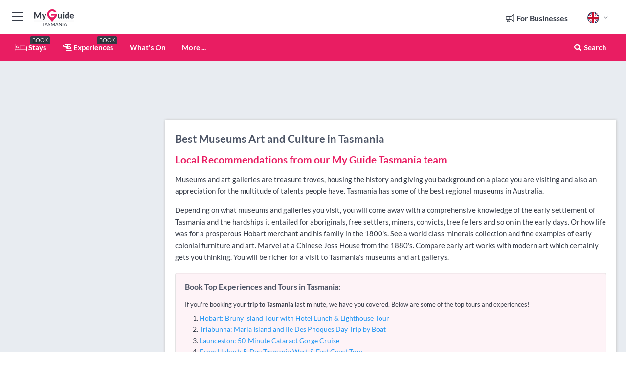

--- FILE ---
content_type: text/html; charset=utf-8
request_url: https://www.myguidetasmania.com/attractions/museums-art-and-culture
body_size: 18395
content:



			<!DOCTYPE html>
			<!--[if IE 8]>          <html class="ie ie8"> <![endif]-->
			<!--[if IE 9]>          <html class="ie ie9"> <![endif]-->
			<!--[if gt IE 9]><!-->  <html> <!--<![endif]-->
			<html lang="en" >
				<!--<![endif]-->

				<head>

					
					<!-- Global site tag (gtag.js) - Google Analytics -->
					<script nonce="fc45324b52ee04443d16db207b41001e" >

			 			window ['gtag_enable_tcf_support'] = true;  

			 		</script>

					<script nonce="fc45324b52ee04443d16db207b41001e" async src="https://www.googletagmanager.com/gtag/js?id=G-1BJ0B91QPT"></script>
					<script nonce="fc45324b52ee04443d16db207b41001e">
					  	window.dataLayer = window.dataLayer || [];
						function gtag(){dataLayer.push(arguments);}
			  			gtag('js', new Date());

			  			
					  	// gtag('config', 'G-1BJ0B91QPT');
					  	gtag('config', 'G-1BJ0B91QPT', {
					  	 	// 'campaign_source': 'Tasmania',
					  	 	// 'content_group': 'Tasmania',	
						  	'user_properties': {
						   	 	'website': 'Tasmania'
						  	}
						});

					</script>


					
							<meta http-equiv="Content-type" content="text/html; charset=utf-8" />
		<title>Best Museums Art and Culture in Tasmania</title>
		<meta name="facebook-domain-verification" content="ktqkjm91i37jwnqn6gifer0jtgd8ob" />
		<meta name="description" content="Museums and art galleries are treasure troves, housing the history and giving you background on a place you are visiting and also an appreciation for the mul...">
		<meta name="keywords" content="Tasmania Museums Art and Culture, Tasmania">
		<meta name="robots" content="noodp, index, follow" />
		<meta name="viewport" content="width=device-width, initial-scale=1">

		<link href='https://fonts.googleapis.com/css?family=Lato:300,400,700,900' rel='stylesheet' type='text/css'>
		
						<link rel="alternate" href="https://www.myguidetasmania.com/attractions/museums-art-and-culture" hreflang="en" />
							
							<link rel="alternate" href="https://www.myguidetasmania.com/attractions/museums-art-and-culture" hreflang="x-default" />
						<link rel="alternate" href="https://www.myguidetasmania.com/es/atracciones/museos-arte-y-cultura" hreflang="es" />
							
						<link rel="alternate" href="https://www.myguidetasmania.com/fr/attractions/musees-art-et-culture" hreflang="fr" />
							
						<link rel="alternate" href="https://www.myguidetasmania.com/pt/atracoes/museus-arte-e-cultura" hreflang="pt" />
							
						<link rel="alternate" href="https://www.myguidetasmania.com/it/attrazioni/musei-arte-e-cultura" hreflang="it" />
							
						<link rel="alternate" href="https://www.myguidetasmania.com/de/attraktionen/museen-kunst-und-kultur" hreflang="de" />
							
						<link rel="alternate" href="https://www.myguidetasmania.com/nl/bezienswaardigheden/musea-kunst-en-cultuur" hreflang="nl" />
							
						<link rel="alternate" href="https://www.myguidetasmania.com/no/attraksjoner/museer-kunst-og-kultur" hreflang="no" />
							
						<link rel="alternate" href="https://www.myguidetasmania.com/da/attraktioner/museer-kunst-og-kultur" hreflang="da" />
							
						<link rel="alternate" href="https://www.myguidetasmania.com/sv/attraktioner/museer-konst-och-kultur" hreflang="sv" />
							
						<link rel="alternate" href="https://www.myguidetasmania.com/ja/%E8%A6%B3%E5%85%89%E3%82%B9%E3%83%9D%E3%83%83%E3%83%88/%E7%BE%8E%E8%A1%93%E9%A4%A8%E3%81%A8%E6%96%87%E5%8C%96" hreflang="ja" />
							
						<link rel="alternate" href="https://www.myguidetasmania.com/fi/nahtavyydet/museot-taide-ja-kulttuuri" hreflang="fi" />
							
						<link rel="alternate" href="https://www.myguidetasmania.com/pl/atrakcje/muzea-sztuka-i-kultura" hreflang="pl" />
							
						<link rel="alternate" href="https://www.myguidetasmania.com/ru/%D0%94%D0%BE%D1%81%D1%82%D0%BE%D0%BF%D1%80%D0%B8%D0%BC%D0%B5%D1%87%D0%B0%D1%82%D0%B5%D0%BB%D1%8C%D0%BD%D0%BE%D1%81%D1%82%D0%B8/%D0%9C%D1%83%D0%B7%D0%B5%D0%B8-%D0%B8%D1%81%D0%BA%D1%83%D1%81%D1%81%D1%82%D0%B2%D0%B0-%D0%B8-%D0%BA%D1%83%D0%BB%D1%8C%D1%82%D1%83%D1%80%D1%8B" hreflang="ru" />
							
		
	
		<meta name="google-site-verification" content="g-Hssh-jr_iFZzkQsW9QswVlqUzeLWIy9Lys_Od8z5c" />
		<meta name="ahrefs-site-verification" content="f60c15e269fc27ccdd109cbef095f33e8531889e234532880849b804da551c44">
		<link rel="dns-prefetch" href="//https://images.myguide-cdn.com">
		<link rel="preload" fetchpriority="high" as="image" href="https://images.myguide-cdn.com/cdn-cgi/image/height=35,format=auto,quality=85/images/myguide/logo-light/tasmania.png">
		<link rel="preload" fetchpriority="high" as="image" href="https://images.myguide-cdn.com/cdn-cgi/image/height=35,format=auto,quality=85/images/myguide/logo-dark/tasmania.png">
		<link rel="preload" fetchpriority="high" as="image" href="https://images.myguide-cdn.com/cdn-cgi/image/width=1200,format=auto,quality=85/images/myguide/myguide-travel-frame.jpg">

		

		
		
		
		<link rel="canonical" href="https://www.myguidetasmania.com/attractions/museums-art-and-culture"  />
		<link rel="next" href="https://www.myguidetasmania.com/attractions/museums-art-and-culture/page/2"/>
		

		<link rel="icon" href="https://images.myguide-cdn.com/favicons/favicon.ico" />
		<link rel="manifest" href="/manifest.json">
		<link rel="apple-touch-icon" sizes="57x57" href="https://images.myguide-cdn.com/favicons/apple-icon-57x57.png">
		<link rel="apple-touch-icon" sizes="60x60" href="https://images.myguide-cdn.com/favicons/apple-icon-60x60.png">
		<link rel="apple-touch-icon" sizes="72x72" href="https://images.myguide-cdn.com/favicons/apple-icon-72x72.png">
		<link rel="apple-touch-icon" sizes="76x76" href="https://images.myguide-cdn.com/favicons/apple-icon-76x76.png">
		<link rel="apple-touch-icon" sizes="114x114" href="https://images.myguide-cdn.com/favicons/apple-icon-114x114.png">
		<link rel="apple-touch-icon" sizes="120x120" href="https://images.myguide-cdn.com/favicons/apple-icon-120x120.png">
		<link rel="apple-touch-icon" sizes="144x144" href="https://images.myguide-cdn.com/favicons/apple-icon-144x144.png">
		<link rel="apple-touch-icon" sizes="152x152" href="https://images.myguide-cdn.com/favicons/apple-icon-152x152.png">
		<link rel="apple-touch-icon" sizes="180x180" href="https://images.myguide-cdn.com/favicons/apple-icon-180x180.png">
		<link rel="icon" type="image/png" sizes="192x192"  href="https://images.myguide-cdn.com/favicons/android-icon-192x192.png">
		<link rel="icon" type="image/png" sizes="32x32" href="https://images.myguide-cdn.com/favicons/favicon-32x32.png">
		<link rel="icon" type="image/png" sizes="96x96" href="https://images.myguide-cdn.com/favicons/favicon-96x96.png">
		<link rel="icon" type="image/png" sizes="16x16" href="https://images.myguide-cdn.com/favicons/favicon-16x16.png">
		<meta name="msapplication-TileImage" content="https://images.myguide-cdn.com/favicons/ms-icon-144x144.png">
		<meta name="msapplication-TileColor" content="#ffffff">
		<meta name="theme-color" content="#ffffff">
		<meta name="referrer" content="origin">


		<!-- CSS for IE -->
		<!--[if lte IE 9]>
			<link rel="stylesheet" type="text/css" href="css/ie.css" />
		<![endif]-->

		<!-- HTML5 shim and Respond.js IE8 support of HTML5 elements and media queries -->
		<!--[if lt IE 9]>
		  <script type='text/javascript' src="https://html5shiv.googlecode.com/svn/trunk/html5.js"></script>
		  <script type='text/javascript' src="https://cdnjs.cloudflare.com/ajax/libs/respond.js/1.4.2/respond.js"></script>
		<![endif]-->

		
		<meta name="yandex-verification" content="af9c3905eb736483" />
		
		<meta name="p:domain_verify" content="9f2d0fd09100c83e1e9462f55da3ba0a"/>


		<meta property="og:title" content="Best Museums Art and Culture in Tasmania"/>
		<meta property="og:url" content="https://www.myguidetasmania.com/attractions/museums-art-and-culture" />
		<meta property="og:type" content="website"/>
		<meta property="og:site_name" content="My Guide Tasmania"/>
		<meta property="og:description" content="Museums and art galleries are treasure troves, housing the history and giving you background on a place you are visiting and also an appreciation for the mul..." />
		<meta property="og:brand" content="Best Museums Art and Culture in Tasmania">

					<meta property="og:locale" content="en_GB"/>
					<meta property="og:locale:alternate" content="es_ES"/>
					<meta property="og:locale:alternate" content="fr_FR"/>
					<meta property="og:locale:alternate" content="pt_PT"/>
					<meta property="og:locale:alternate" content="it_IT"/>
					<meta property="og:locale:alternate" content="de_DE"/>
					<meta property="og:locale:alternate" content="nl_NL"/>
					<meta property="og:locale:alternate" content="no_NO"/>
					<meta property="og:locale:alternate" content="da_DK"/>
					<meta property="og:locale:alternate" content="sv_SE"/>
					<meta property="og:locale:alternate" content="ja_JP"/>
					<meta property="og:locale:alternate" content="fi_FI"/>
					<meta property="og:locale:alternate" content="pl_PL"/>
					<meta property="og:locale:alternate" content="ru_RU"/>

		
		
		
		<meta property="og:image" content="https://images.myguide-cdn.com" />

		
		
		
		<meta property="product:category" content="Attractions"/>
		
		<meta property="product:location" content="Tasmania"/>
		
		<meta property="product:categoryPage" content="Museums Art and Culture"/>
		
		
		<meta property="product:country" content="Australia"/>
		
		


		
		
		
		
		
		
	
		<meta itemprop="name" content="Best Museums Art and Culture in Tasmania">
		<meta itemprop="description" content="Museums and art galleries are treasure troves, housing the history and giving you background on a place you are visiting and also an appreciation for the mul...">
		<meta itemprop="image" content="https://images.myguide-cdn.com">


		<meta name="twitter:card" content="summary">
		<meta name="twitter:site" content="@MyGuideNetwork">
		
		<meta name="twitter:title" content="Best Museums Art and Culture in Tasmania">
		<meta name="twitter:description" content="Museums and art galleries are treasure troves, housing the history and giving you background on a place you are visiting and also an appreciation for the mul...">
		<meta name="twitter:image" content="https://images.myguide-cdn.com">

		<meta name="google-site-verification" content="6h6jNsF2E76IFGQ-53vI62FusaH4Rx7G6HwIvLLkQdI" />
		<meta name="google-adsense-account" content="ca-pub-6651265782782197">	




		<link href="https://cache.myguide-network.com//_cache/c7cbef82892739a3c14f125617b5f814.css" rel="stylesheet" type='text/css'>



			
		

			<script nonce="fc45324b52ee04443d16db207b41001e" async src="https://securepubads.g.doubleclick.net/tag/js/gpt.js"></script>
			<script nonce="fc45324b52ee04443d16db207b41001e">
				var gptadslots = [];
			  	var googletag = googletag || {};
	  			googletag.cmd = googletag.cmd || [];

				googletag.cmd.push(function() {
				gptadslots.push(googletag.defineSlot('/36886427/tasmania_mpu1_300x250', [300, 250], 'mpu1_300x250').addService(googletag.pubads()));
				gptadslots.push(googletag.defineSlot('/36886427/tasmania_mpu2_300x250', [300, 250], 'mpu2_300x250').addService(googletag.pubads()));
				gptadslots.push(googletag.defineSlot('/36886427/tasmania_mpu3_300x250', [300, 250], 'mpu3_300x250').addService(googletag.pubads()));

				
				gptadslots.push(googletag.defineSlot('/36886427/tasmania_top_728x90', [728, 90], 'top_728x90').addService(googletag.pubads()));
				gptadslots.push(googletag.defineSlot('/36886427/tasmania_mpu1_300x600', [300, 600], 'mpu1_300x600').addService(googletag.pubads()));
				gptadslots.push(googletag.defineSlot('/36886427/tasmania_mpu1_728x90', [728, 90], 'mpu1_728x90').addService(googletag.pubads()));
				gptadslots.push(googletag.defineSlot('/36886427/tasmania_top_320x50', [320, 50], 'top_320x50').addService(googletag.pubads()));
				gptadslots.push(googletag.defineSlot('/36886427/tasmania_mpu1_320x50', [320, 50], 'mpu1_320x50').addService(googletag.pubads()));

				googletag.pubads().enableSingleRequest();
				googletag.pubads().setTargeting("PageLink","/attractions/museums-art-and-culture");
				googletag.pubads().setTargeting("PageType","Category");
				googletag.pubads().setTargeting("PageID","108600");
				googletag.pubads().setTargeting("Lang","en");
				googletag.pubads().setTargeting("Page","Free");
				googletag.pubads().setTargeting("Category","Attractions");
				googletag.pubads().setTargeting("SubCategory","Museums Art and Culture");
				googletag.enableServices();
				});


				// googletag.cmd.push(function() { googletag.display('mpu1_300x250'); });
				// googletag.cmd.push(function() { googletag.display('top_728x90'); });
				// googletag.cmd.push(function() { googletag.display('top_320x50'); });
			</script>

		
		
		<!-- GetYourGuide Analytics -->

		<script>
		window.addEventListener('load', function() {
			var gygScript = document.createElement('script');
			gygScript.src = "https://widget.getyourguide.com/dist/pa.umd.production.min.js";
			gygScript.async = true;
			gygScript.defer = true;

			gygScript.dataset.gygPartnerId = "GIYFBFF";
			gygScript.dataset.gygGlobalAutoInsert = "true";
			gygScript.dataset.gygGlobalAutoInsertLimit = "8";
			gygScript.dataset.gygGlobalCmp = "auto-insertion";
			gygScript.dataset.gygGlobalAllowedHostCssSelector = ".gygauto";
			gygScript.dataset.gygGlobalExcludedHostUrls = "";
			gygScript.dataset.gygGlobalAllowedHostPathPrefixes = "";
			gygScript.dataset.gygGlobalExcludedKeywords = "";

			document.body.appendChild(gygScript);
		});
		</script>



			<script src="https://www.google.com/recaptcha/enterprise.js?render=6LduFhgrAAAAACFpapDObcxwzn2yMpn2lP5jxegn" async defer></script>

				</head>

				<body class="no-trans front-page browse" 
					ng-app="siteApp" 
					id="MainAppCtrl" 
					ng-controller="AppController" 
					ng-init="$root.activeLanguage = 'en'; init({
						location: 'tasmania',
						ga4key: '',
						slug: '/attractions/museums-art-and-culture',
						title: 'Best Museums Art and Culture in Tasmania',
						popup: '',
						actionToken: '219348318da764ec2bea1705a780c118b7fbe5c94aeeda8a89426b1f92539c0f',
						lastAction: '',
                        userId: '',
						    googleSignIn: {
                                clientId :'620088340861-8ek878891c5o7ec7gredhui5eqqdph00.apps.googleusercontent.com'
                            },
                        
						view: 'attractions'
					});"


					>
				

					<div id="page-wrapper">


							





			<header id="header" class="navbar-static-top sticky-header ">
				<div class="topnav">
					<div class="container text-center">
						<ul class="quick-menu pull-left">
							<li >

								<a  id="menu-01" href="#mobile-menu-01" title="Toggle Menu" data-toggle="collapse" class="btn-block1 mobile-menu-toggle">
									<i class="fal fa-bars fa-fw"></i>
									<i class="fal fa-times fa-fw"></i>
								</a>

								
							</li>

						
							<li>
								<span class="logo navbar-brand">
									<a href="/" title="My Guide Tasmania">
										<div ng-controller="SeasonCtrl" ng-class="seasonClass">
											<img loading="lazy" class="logo-dark" src="https://images.myguide-cdn.com/cdn-cgi/image/height=35,format=auto,quality=85/images/myguide/logo-dark/tasmania.png" alt="My Guide Tasmania" />
										</div>
									</a>
								</span>
							</li>
						</ul>

						<ul class="social-icons clearfix pull-right">
							
							

							<li   ng-show="$root.cart.count" ng-controller="OrderController" ng-cloak data-toggle="tooltip" data-placement="bottom" title="Shopping Cart">
								<a ng-click="openModal('/order/modal?init=summary&orderID='+ $root.cart.orderId, null, false, 'dialog-centered');" class="btn-block relative cartIcon" > 
									<span class="fa fa-shopping-cart" title='#{[{$root.cart.orders.id}]}'></span>
									<label class="hide">Orders</label>
									<div ng-show="$root.cart.count" class="ng-cloak 1pulsing-notification" ng-class="{'pulsing-notification' : $root.cart.count }">
										<small ng-bind="$root.cart.count"></small>
									</div>
								</a>
							</li>



							

								
							
								
								<li class="forBusiness">
									<a href="/for-businesses" 
										class="btn-block">
										<span class="far fa-fw fa-bullhorn"></span>
										<span><strong>For Businesses</strong></span>
									</a>
								</li>
							
								<li id="languagePicker" class="dropdown">
									<a class="dropdown-toggle" id="dropdownMenu3" data-toggle="dropdown">
												<span class="flag-icon flag-icon-squared flag-icon-gb mr5"></span>
										<i class="far fa-angle-down hidden-xs"></i>
									</a>
									<ul class="dropdown-menu dropdown-menu-left" aria-labelledby="dropdownMenu2">
												<li>
															<a href="/es/atracciones/museos-arte-y-cultura">
																<span class="flag-icon flag-icon-squared flag-icon-es mr5"></span>
																<small>Spanish</small>
															</a>
												</li>
												<li>
															<a href="/fr/attractions/musees-art-et-culture">
																<span class="flag-icon flag-icon-squared flag-icon-fr mr5"></span>
																<small>French</small>
															</a>
												</li>
												<li>
															<a href="/pt/atracoes/museus-arte-e-cultura">
																<span class="flag-icon flag-icon-squared flag-icon-pt mr5"></span>
																<small>Portuguese</small>
															</a>
												</li>
												<li>
															<a href="/it/attrazioni/musei-arte-e-cultura">
																<span class="flag-icon flag-icon-squared flag-icon-it mr5"></span>
																<small>Italian</small>
															</a>
												</li>
												<li>
															<a href="/de/attraktionen/museen-kunst-und-kultur">
																<span class="flag-icon flag-icon-squared flag-icon-de mr5"></span>
																<small>German</small>
															</a>
												</li>
												<li>
															<a href="/nl/bezienswaardigheden/musea-kunst-en-cultuur">
																<span class="flag-icon flag-icon-squared flag-icon-nl mr5"></span>
																<small>Dutch</small>
															</a>
												</li>
												<li>
															<a href="/no/attraksjoner/museer-kunst-og-kultur">
																<span class="flag-icon flag-icon-squared flag-icon-no mr5"></span>
																<small>Norwegian</small>
															</a>
												</li>
												<li>
															<a href="/da/attraktioner/museer-kunst-og-kultur">
																<span class="flag-icon flag-icon-squared flag-icon-dk mr5"></span>
																<small>Danish</small>
															</a>
												</li>
												<li>
															<a href="/sv/attraktioner/museer-konst-och-kultur">
																<span class="flag-icon flag-icon-squared flag-icon-sv mr5"></span>
																<small>Swedish</small>
															</a>
												</li>
												<li>
															<a href="/ja/%E8%A6%B3%E5%85%89%E3%82%B9%E3%83%9D%E3%83%83%E3%83%88/%E7%BE%8E%E8%A1%93%E9%A4%A8%E3%81%A8%E6%96%87%E5%8C%96">
																<span class="flag-icon flag-icon-squared flag-icon-jp mr5"></span>
																<small>Japanese</small>
															</a>
												</li>
												<li>
															<a href="/fi/nahtavyydet/museot-taide-ja-kulttuuri">
																<span class="flag-icon flag-icon-squared flag-icon-fi mr5"></span>
																<small>Finnish</small>
															</a>
												</li>
												<li>
															<a href="/pl/atrakcje/muzea-sztuka-i-kultura">
																<span class="flag-icon flag-icon-squared flag-icon-pl mr5"></span>
																<small>Polish</small>
															</a>
												</li>
												<li>
															<a href="/ru/%D0%94%D0%BE%D1%81%D1%82%D0%BE%D0%BF%D1%80%D0%B8%D0%BC%D0%B5%D1%87%D0%B0%D1%82%D0%B5%D0%BB%D1%8C%D0%BD%D0%BE%D1%81%D1%82%D0%B8/%D0%9C%D1%83%D0%B7%D0%B5%D0%B8-%D0%B8%D1%81%D0%BA%D1%83%D1%81%D1%81%D1%82%D0%B2%D0%B0-%D0%B8-%D0%BA%D1%83%D0%BB%D1%8C%D1%82%D1%83%D1%80%D1%8B">
																<span class="flag-icon flag-icon-squared flag-icon-ru mr5"></span>
																<small>Russian</small>
															</a>
												</li>
									</ul>
								</li>


							
						</ul>
					</div>
				</div>


				<div class="main-header ">
					
					<div class="container">

						<nav class="scrollmenu" role="navigation">
							<ul class="menu">



									

										<li id="homepage" >
											<a href="/">
												<i class="fal fa-bed fa-lg"></i> Stays
											</a>
											<small class="label dark">BOOK</small>
											
										</li>



									

														<li id="experiences" >
															<a href="/experiences"><i class="fas fa-helicopter"></i> Experiences</a>
															<small class="label dark">BOOK</small>
														</li>


										<li id="whatson" >
											<a href="/events">What's On</a>
										</li>



									
									
									





									<li>
											<a ng-href="" ng-click="openModal('/modal/menu', null, false, 'dialog-centered modal-lg');" class="btn-block">
												More ...
											</a>
									</li>

											<li class="pull-right" data-toggle="tooltip" data-placement="bottom" title="Search Website">
												<a class="btn-block noarrows" data-fancybox data-options='{"smallBtn":false, "buttons":false}' data-src="#filters" href="javascript:;" ng-click="$root.searchQuery=''; $root.searchTotal=1">
													<span class="fa fa-fw fa fa-search"></span> Search
												</a>
											</li>
							</ul>
						</nav>
					</div>

					
				</div>



				<nav id="mobile-menu-01" class="mobile-menu collapse width" aria-expanded="false" ng-cloak>
	                
					
					<a id="menu-01" href="#mobile-menu-01" title="Toggle Menu" data-toggle="collapse" class="mobile-menu-toggle">
							<i class="fal fa-times fa-fw"></i>
						</a>

	                <ul id="mobile-primary-menu" class="menu">

	                	<li ng-if="!$root.user.id" ng-cloak class="loginButton">
							

							<button ng-if="!$root.user.id" ng-click="openModal('/modal/users/auth', null, false, 'dialog-centered');" type="button" class="ng-scope">
                                Login / Sign Up         
                            </button>
						</li>
					
						
						<li ng-if="$root.user.id" ng-cloak class="loginButton menu-item-has-children">
							<a role="button" data-toggle="collapse" href="#profileMenuCollapse" aria-expanded="false" aria-controls="profileMenuCollapse">
								<img ng-if="$root.user.social.facebook.id"
									ng-src="{[{'https://graph.facebook.com/'+ $root.user.social.facebook.id + '/picture?type=large'}]}" 
									alt="{[{$root.user.fullName}]}">
								<img ng-if="!$root.user.social.facebook.id"
									ng-src="https://images.myguide-cdn.com/cdn-cgi/image/height=45,format=auto,quality=85/images/author-placeholder.jpg" 
									alt="{[{$root.user.fullName}]}">
								Hello {[{$root.user.name}]} <i class="fal fa-angle-down"></i>
							</a>
							<div class="submenu collapse" id="profileMenuCollapse">
								<ul>
									<li>
										<a ng-href="/profile">
											Profile
										</a>
									</li>
									<li>
										<a ng-href="/order-history">
											Your Orders
										</a>
									</li>
									<li>
										<a ng-href="/lists">
											My Guides
										</a>
									</li>
									<li>
										<a ng-click="userLogout({
											rid: 'READER_ID',
											url: 'https://www.myguidetasmania.com/attractions/museums-art-and-culture',
											return: 'https://www.myguidetasmania.com/attractions/museums-art-and-culture'
										}, true)" ng-href="">
										Logout
										</a>
									</li>
								</ul>
								<div class="space-sep10"></div>
							</div>
						</li>
						<div class="separator"></div>
					


							<li>
								<a href="/for-businesses">
									<i class="fal fa-bullhorn"></i> Add a Business
								</a>
							</li>

							<li>
								<a href="/addcompany">
									<i class="fal fa-check"></i> Claim your Business
								</a>
							</li>

							<li>
								<a href="/promote-events">
									<i class="fal fa-calendar-alt"></i> Promote Events
								</a>
							</li>

							<div class="space-sep10"></div>
							<div class="separator"></div>

						
						

							<li class="menu-item-has-children">
								<a role="button" data-toggle="collapse" href="#eventsMenuCollapse" aria-expanded="false" aria-controls="eventsMenuCollapse">
									<i class="fas fa-calendar-alt"></i> What's On Tasmania<i class="fal fa-angle-down"></i>
								</a>
								<div class="submenu collapse" id="eventsMenuCollapse">
									<ul>
										<li><a href="/events">All Events in Tasmania</a></li>

											<li><a href="/events/today">Today</a></li>
											<li><a href="/events/tomorrow">Tomorrow</a></li>
											<li><a href="/events/this-weekend">This Weekend</a></li>
											<li><a href="/events/next-week">Next Week</a></li>

											<li><a href="/events/january-2026">January 2026</a></li>
											<li><a href="/events/february-2026">February 2026</a></li>
											<li><a href="/events/march-2026">March 2026</a></li>
											<li><a href="/events/april-2026">April 2026</a></li>
											<li><a href="/events/may-2026">May 2026</a></li>
											<li><a href="/events/june-2026">June 2026</a></li>
											<li><a href="/events/july-2026">July 2026</a></li>
											<li><a href="/events/august-2026">August 2026</a></li>
									</ul>
								</div>
							</li>
							<div class="space-sep10"></div>
							<div class="separator"></div>



							<li id="homepage" >
								<a href="/">
									<i class="fal fa-bed fa-lg"></i> Stays
									<small class="label pink">BOOK</small>
								</a>
							</li>





												<li>
													<a href="/experiences"> 
														<i class="fas fa-helicopter"></i> Experiences
														<small class="label pink">BOOK</small>
													
													</a>
												</li>

						
						<div class="space-sep10"></div>
						<div class="separator"></div>							


						
										<li><a href="/accommodation">Accommodation</a></li>
										<li><a href="/restaurants">Restaurants</a></li>
										<li><a href="/fine-foods">Fine Foods</a></li>
										<li><a href="/attractions">Attractions</a></li>
										<li><a href="/things-to-do">Things To Do</a></li>
										<li><a href="/golf">Golf</a></li>

						<div class="space-sep10"></div>
						<div class="separator"></div>




						
						

						
							<li class="">
								<a href="/regional-information">Regional Info</a>
							</li>
					</ul>
	            </nav>

				<nav id="mobile-menu-02" class="mobile-menu collapse " aria-expanded="false">
					<a id="menu-02" href="#mobile-menu-02" title="Search" data-toggle="collapse" class="mobile-menu-toggle filter">
						
					</a>
					

					<ul class="iconList clearfix">
	    					<li>

	    						<a ng-href ng-click="openModal('/modal/users/auth', null, false, 'dialog-centered');" class="btn-block relative cartIcon"><i class="fa fa-user"></i> <span>View Profile</span></a></li>
							<li>
								<a ng-href ng-click="openModal('/modal/users/auth', null, false, 'dialog-centered');" class="btn-block relative cartIcon"><i class="fa fa-shopping-cart"></i> <span>Your Orders</span></a>
							</li>
	    					<li>
								<a ng-href ng-click="openModal('/modal/users/auth', null, false, 'dialog-centered');" class="btn-block relative cartIcon"> 
									<i class="fa fa-list"></i> <span>My Guides</span>
								</a>
							</li>
		    				<li>
		    					<a ng-href ng-click="openModal('/modal/users/auth', null, false, 'dialog-centered');"><i class="fa fa-sign-in"></i><span>Login</span></a>
		    				</li>
		    		</ul>
						<div class="logIn">
							<p>Log in for great & exciting features!</p> <img width="53" height="29" src="https://images.myguide-cdn.com/images/myguide/icons/arrow.png" alt="Arrow">
						</div>
	            </nav>

			</header>
	





							

								 <script type="application/ld+json">{
    "@context": "http:\/\/schema.org",
    "@type": "Organization",
    "name": "My Guide Tasmania",
    "url": "https:\/\/www.myguidetasmania.com",
    "logo": {
        "@context": "http:\/\/schema.org",
        "@type": "ImageObject",
        "url": "https:\/\/images.myguide-cdn.com\/images\/myguide\/logo-dark\/tasmania.png"
    }
}</script>
 <script type="application/ld+json">{
    "@context": "http:\/\/schema.org",
    "@type": "WebSite",
    "name": "My Guide Tasmania",
    "url": "https:\/\/www.myguidetasmania.com"
}</script>
 <script type="application/ld+json">{
    "@context": "http:\/\/schema.org",
    "@type": "BreadcrumbList",
    "itemListElement": [
        {
            "@type": "ListItem",
            "position": 1,
            "item": {
                "@id": "\/",
                "name": "Tasmania"
            }
        },
        {
            "@type": "ListItem",
            "position": 2,
            "item": {
                "@id": "\/attractions",
                "name": "Attractions"
            }
        },
        {
            "@type": "ListItem",
            "position": 3,
            "item": {
                "@id": "\/attractions\/museums-art-and-culture",
                "name": "Museums Art and Culture"
            }
        }
    ]
}</script>
 <script type="application/ld+json">{
    "@context": "http:\/\/schema.org",
    "@graph": [
        {
            "@context": "http:\/\/schema.org",
            "@type": "SiteNavigationElement",
            "@id": "https:\/\/www.myguidetasmania.com#menu",
            "name": "Stays",
            "url": "https:\/\/www.myguidetasmania.com\/"
        },
        {
            "@context": "http:\/\/schema.org",
            "@type": "SiteNavigationElement",
            "@id": "https:\/\/www.myguidetasmania.com#menu",
            "name": "Experiences",
            "url": "https:\/\/www.myguidetasmania.com\/experiences"
        },
        {
            "@context": "http:\/\/schema.org",
            "@type": "SiteNavigationElement",
            "@id": "https:\/\/www.myguidetasmania.com#menu",
            "name": "Events in Tasmania",
            "url": "https:\/\/www.myguidetasmania.com\/events"
        },
        {
            "@context": "http:\/\/schema.org",
            "@type": "SiteNavigationElement",
            "@id": "https:\/\/www.myguidetasmania.com#menu",
            "name": "Accommodation",
            "url": "https:\/\/www.myguidetasmania.com\/accommodation"
        },
        {
            "@context": "http:\/\/schema.org",
            "@type": "SiteNavigationElement",
            "@id": "https:\/\/www.myguidetasmania.com#menu",
            "name": "Restaurants",
            "url": "https:\/\/www.myguidetasmania.com\/restaurants"
        },
        {
            "@context": "http:\/\/schema.org",
            "@type": "SiteNavigationElement",
            "@id": "https:\/\/www.myguidetasmania.com#menu",
            "name": "Fine Foods",
            "url": "https:\/\/www.myguidetasmania.com\/fine-foods"
        },
        {
            "@context": "http:\/\/schema.org",
            "@type": "SiteNavigationElement",
            "@id": "https:\/\/www.myguidetasmania.com#menu",
            "name": "Attractions",
            "url": "https:\/\/www.myguidetasmania.com\/attractions"
        },
        {
            "@context": "http:\/\/schema.org",
            "@type": "SiteNavigationElement",
            "@id": "https:\/\/www.myguidetasmania.com#menu",
            "name": "Things To Do",
            "url": "https:\/\/www.myguidetasmania.com\/things-to-do"
        },
        {
            "@context": "http:\/\/schema.org",
            "@type": "SiteNavigationElement",
            "@id": "https:\/\/www.myguidetasmania.com#menu",
            "name": "Golf",
            "url": "https:\/\/www.myguidetasmania.com\/golf"
        },
        {
            "@context": "http:\/\/schema.org",
            "@type": "SiteNavigationElement",
            "@id": "https:\/\/www.myguidetasmania.com#menu",
            "name": "Regional Info",
            "url": "https:\/\/www.myguidetasmania.com\/regional-information"
        },
        {
            "@context": "http:\/\/schema.org",
            "@type": "SiteNavigationElement",
            "@id": "https:\/\/www.myguidetasmania.com#menu",
            "name": "Tasmania Travel Guide",
            "url": "https:\/\/www.myguidetasmania.com\/travel-articles"
        }
    ]
}</script>
 <script type="application/ld+json">{
    "@context": "http:\/\/schema.org",
    "@type": "ItemList",
    "url": "https:\/\/www.myguidetasmania.com\/attractions\/museums-art-and-culture",
    "name": "Best Museums Art and Culture in Tasmania",
    "description": "Museums and art galleries are treasure troves, housing the history and giving you background on a place you are visiting and also an appreciation for the mul...",
    "itemListElement": [
        {
            "@type": "ListItem",
            "position": 1,
            "item": {
                "@type": "Event",
                "startDate": "2026-01-29",
                "name": "Museum of Old and New Art (MONA)",
                "description": "The Museum of Old and New Art (Mona). The museum has been described by owner, David Walsh, as a subversive adult Disneyland. An amazing and thought-provoking collection o",
                "image": "https:\/\/images.myguide-cdn.com\/tasmania\/companies\/museum-of-old-and-new-art-mona\/large\/museum-of-old-and-new-art-mona-331776.jpg",
                "url": "https:\/\/www.myguidetasmania.com\/attractions\/museum-of-old-and-new-art-mona",
                "location": {
                    "@type": "Place",
                    "name": "Hobart and South East",
                    "address": {
                        "@type": "PostalAddress",
                        "streetAddress": "655 Main Road, Berriedale",
                        "postalCode": 7011,
                        "addressLocality": "Hobart and South East",
                        "addressCountry": "Australia"
                    },
                    "geo": {
                        "@type": "GeoCoordinates",
                        "latitude": -42.81194,
                        "longitude": 147.26091
                    }
                }
            }
        },
        {
            "@type": "ListItem",
            "position": 2,
            "item": {
                "@type": "Event",
                "startDate": "2026-01-29",
                "name": "National Automobile Museum of Tasmania",
                "description": "The National Automobile Museum of Tasmania displays many magnificent examples of motoring history with both motor vehicles and motor bikes presented. The museum's theme a",
                "image": "https:\/\/images.myguide-cdn.com\/tasmania\/companies\/national-automobile-museum-of-tasmania\/large\/national-automobile-museum-of-tasmania-333647.jpg",
                "url": "https:\/\/www.myguidetasmania.com\/attractions\/national-automobile-museum-of-tasmania",
                "location": {
                    "@type": "Place",
                    "name": "Launceston and Central North",
                    "address": {
                        "@type": "PostalAddress",
                        "streetAddress": "crn Willis and Cimitiere Sts, ",
                        "postalCode": 7250,
                        "addressLocality": "Launceston and Central North",
                        "addressCountry": "Australia"
                    },
                    "geo": {
                        "@type": "GeoCoordinates",
                        "latitude": -41.431604,
                        "longitude": 147.142693
                    }
                }
            }
        },
        {
            "@type": "ListItem",
            "position": 3,
            "item": {
                "@type": "Event",
                "startDate": "2026-01-29",
                "name": "Tasmanian Symphony Orchestra",
                "description": "For those looking to immerse themselves in culture during their visit to Tasmania, the Tasmanian Symphony Orchestra at the Federation Concert Hall should undoubtedly be a",
                "image": "https:\/\/images.myguide-cdn.com\/tasmania\/companies\/tasmanian-symphony-orchestra\/large\/tasmanian-symphony-orchestra-332492.jpg",
                "url": "https:\/\/www.myguidetasmania.com\/attractions\/tasmanian-symphony-orchestra",
                "location": {
                    "@type": "Place",
                    "name": "Hobart and South East",
                    "address": {
                        "@type": "PostalAddress",
                        "streetAddress": "Federation Concert Hall, 1 Davey Street",
                        "postalCode": 7000,
                        "addressLocality": "Hobart and South East",
                        "addressCountry": "Australia"
                    },
                    "geo": {
                        "@type": "GeoCoordinates",
                        "latitude": -42.885006,
                        "longitude": 147.316338
                    }
                }
            }
        },
        {
            "@type": "ListItem",
            "position": 4,
            "item": {
                "@type": "Event",
                "startDate": "2026-01-29",
                "name": "Narryna Heritage Museum",
                "description": "Narryna Heritage Museum is only a short walk from the centre of Hobart.  The Georgian house offers great insight into the lifestyle of prosperous Hobart merchant and his",
                "image": "https:\/\/images.myguide-cdn.com",
                "url": "https:\/\/www.myguidetasmania.com\/attractions\/narryna-heritage-museum",
                "location": {
                    "@type": "Place",
                    "name": "Hobart and South East",
                    "address": {
                        "@type": "PostalAddress",
                        "streetAddress": "103 Hampden Road, ",
                        "postalCode": 7004,
                        "addressLocality": "Hobart and South East",
                        "addressCountry": "Australia"
                    },
                    "geo": {
                        "@type": "GeoCoordinates",
                        "latitude": -42.88953,
                        "longitude": 147.33141
                    }
                }
            }
        },
        {
            "@type": "ListItem",
            "position": 5,
            "item": {
                "@type": "Event",
                "startDate": "2026-01-29",
                "name": "West Coast Pioneer Memorial Museum",
                "description": "Housed in the 1894 School of Mines building, the West Coast Pioneer Memorial Museum has an extensive and impressive collection that fills you in on everything that makes",
                "image": "https:\/\/images.myguide-cdn.com\/tasmania\/companies\/west-coast-pioneer-memorial-museum\/large\/west-coast-pioneer-memorial-museum-329199.jpg",
                "url": "https:\/\/www.myguidetasmania.com\/attractions\/west-coast-pioneer-memorial-museum",
                "location": {
                    "@type": "Place",
                    "name": "Western Wilderness",
                    "address": {
                        "@type": "PostalAddress",
                        "streetAddress": "Main Street, ",
                        "addressLocality": "Western Wilderness",
                        "addressCountry": "Australia"
                    },
                    "geo": {
                        "@type": "GeoCoordinates",
                        "latitude": -41.88268,
                        "longitude": 145.33591
                    }
                }
            }
        },
        {
            "@type": "ListItem",
            "position": 6,
            "item": {
                "@type": "Event",
                "startDate": "2026-01-29",
                "name": "Markree House Museum and Gardens",
                "description": "Markree is a house museum, with items collected by the Baldwin family providing an insight into the lifestyle of the early 1900s.  It is within walking of the centre of H",
                "image": "https:\/\/images.myguide-cdn.com",
                "url": "https:\/\/www.myguidetasmania.com\/attractions\/markree-house-museum-and-gardens",
                "location": {
                    "@type": "Place",
                    "name": "Hobart and South East",
                    "address": {
                        "@type": "PostalAddress",
                        "streetAddress": "145 Hampden Road, ",
                        "postalCode": 7000,
                        "addressLocality": "Hobart and South East",
                        "addressCountry": "Australia"
                    },
                    "geo": {
                        "@type": "GeoCoordinates",
                        "latitude": -42.88753,
                        "longitude": 147.32738
                    }
                }
            }
        },
        {
            "@type": "ListItem",
            "position": 7,
            "item": {
                "@type": "Event",
                "startDate": "2026-01-29",
                "name": "Tiagarra Aboriginal Culture Centre and Museum",
                "description": "Tiagarra Aboriginal Culture Centre and Museum is located on the Mersey Bluff headland, near to a number of aboriginal rock carvings which were discovered in 1929.........",
                "image": "https:\/\/images.myguide-cdn.com\/tasmania\/companies\/tiagarra-aboriginal-culture-centre-and-museum\/large\/tiagarra-aboriginal-culture-centre-and-museum-329127.jpg",
                "url": "https:\/\/www.myguidetasmania.com\/attractions\/tiagarra-aboriginal-culture-centre-and-museum",
                "location": {
                    "@type": "Place",
                    "name": "North West Coast",
                    "address": {
                        "@type": "PostalAddress",
                        "streetAddress": "Bluff Road, ",
                        "addressLocality": "North West Coast",
                        "addressCountry": "Australia"
                    },
                    "geo": {
                        "@type": "GeoCoordinates",
                        "latitude": -41.16108,
                        "longitude": 146.35498
                    }
                }
            }
        },
        {
            "@type": "ListItem",
            "position": 8,
            "item": {
                "@type": "Event",
                "startDate": "2026-01-29",
                "name": "Burnie Regional Museum",
                "description": "The Burnie Regional Museum allows you to have a pause from modern-day living and reflect on what life was like a 100 years ago.  The street scape is based on businesses t",
                "image": "https:\/\/images.myguide-cdn.com",
                "url": "https:\/\/www.myguidetasmania.com\/attractions\/burnie-regional-museum",
                "location": {
                    "@type": "Place",
                    "name": "North West Coast",
                    "address": {
                        "@type": "PostalAddress",
                        "streetAddress": "Little Alexander Street, ",
                        "postalCode": 7320,
                        "addressLocality": "North West Coast",
                        "addressCountry": "Australia"
                    },
                    "geo": {
                        "@type": "GeoCoordinates",
                        "latitude": -41.05174,
                        "longitude": 145.90276
                    }
                }
            }
        },
        {
            "@type": "ListItem",
            "position": 9,
            "item": {
                "@type": "Event",
                "startDate": "2026-01-29",
                "name": "Queen Victoria Museum & Art Gallery",
                "description": "After decades of being housed together, Launceston's Queen Victoria Museum & Art Gallery are now located in separate locations, giving more space for their respective, im",
                "image": "https:\/\/images.myguide-cdn.com\/tasmania\/companies\/queen-victoria-museum-art-gallery\/large\/queen-victoria-museum-art-gallery-331815.jpg",
                "url": "https:\/\/www.myguidetasmania.com\/attractions\/queen-victoria-museum--art-gallery",
                "location": {
                    "@type": "Place",
                    "name": "Launceston and Central North",
                    "address": {
                        "@type": "PostalAddress",
                        "streetAddress": "2 Invermay Road , ",
                        "postalCode": 7248,
                        "addressLocality": "Launceston and Central North",
                        "addressCountry": "Australia"
                    },
                    "geo": {
                        "@type": "GeoCoordinates",
                        "latitude": -41.42865,
                        "longitude": 147.14022
                    }
                }
            }
        },
        {
            "@type": "ListItem",
            "position": 10,
            "item": {
                "@type": "Event",
                "startDate": "2026-01-29",
                "name": "Tasmanian Museum and Art Gallery",
                "description": "To learn the history of the isle, the Tasmanian Museum and Art Gallery is the place.  With aboriginal art and artifacts on display, colonial art telling a story, houn pin",
                "image": "https:\/\/images.myguide-cdn.com\/tasmania\/companies\/tasmanian-museum-and-art-gallery\/large\/tasmanian-museum-and-art-gallery-332910.jpg",
                "url": "https:\/\/www.myguidetasmania.com\/attractions\/tasmanian-museum-and-art-gallery",
                "location": {
                    "@type": "Place",
                    "name": "Hobart and South East",
                    "address": {
                        "@type": "PostalAddress",
                        "streetAddress": "Dunn Place, ",
                        "postalCode": 7000,
                        "addressLocality": "Hobart and South East",
                        "addressCountry": "Australia"
                    }
                }
            }
        },
        {
            "@type": "ListItem",
            "position": 11,
            "item": {
                "@type": "Event",
                "startDate": "2026-01-29",
                "name": "Beaconsfield Mine & Heritage Centre",
                "description": "From small beginnings the Beaconsfield Mine and Heritage Centre has become an award-winning centre showcasing the history of Beaconsfield and the Tamar region. It houses",
                "image": "https:\/\/images.myguide-cdn.com",
                "url": "https:\/\/www.myguidetasmania.com\/attractions\/beaconsfield-mine--heritage-centre",
                "location": {
                    "@type": "Place",
                    "name": "Launceston and Central North",
                    "address": {
                        "@type": "PostalAddress",
                        "streetAddress": "West Street, ",
                        "postalCode": 7270,
                        "addressLocality": "Launceston and Central North",
                        "addressCountry": "Australia"
                    },
                    "geo": {
                        "@type": "GeoCoordinates",
                        "latitude": -41.2017,
                        "longitude": 146.81513
                    }
                }
            }
        }
    ]
}</script>




								<section id="content">
									<div class="container">
										<div class="row">

											<div class="sidebar hidden-sm hidden-xs col-md-3">
																<div class="clearfix"></div>
			<div class="advert">

							<script async src="https://pagead2.googlesyndication.com/pagead/js/adsbygoogle.js?client=ca-pub-6651265782782197"
							     crossorigin="anonymous"></script>
							<!-- MPU1 -->
							<ins class="adsbygoogle"
							     style="display:block"
							     data-ad-client="ca-pub-6651265782782197"
							     data-ad-slot="6983515904"
							     data-ad-format="auto"
							     data-full-width-responsive="true"></ins>
							<script>
							     (adsbygoogle = window.adsbygoogle || []).push({});
							</script>

					
			</div>
			<div class="clearfix"></div>




														<div class="advert skyscraper">

			
						<a title="View All Experiences" href="/experiences">
							<img loading="lazy" src="https://images.myguide-cdn.com/cdn-cgi/image/width=350,format=auto,quality=85/advertising/gyg_en.png" height="auto" width="350" alt="Ad Placeholder">
						</a>



			
	</div>

															<div class="clearfix"></div>
		<div class="advert">

			


						<script async src="https://pagead2.googlesyndication.com/pagead/js/adsbygoogle.js?client=ca-pub-6651265782782197"
						     crossorigin="anonymous"></script>
						<ins class="adsbygoogle"
						     style="display:block"
						     data-ad-format="fluid"
						     data-ad-layout-key="-fb+5w+4e-db+86"
						     data-ad-client="ca-pub-6651265782782197"
						     data-ad-slot="8488169263"></ins>
						<script>
						     (adsbygoogle = window.adsbygoogle || []).push({});
						</script>

						
							
						<div 
								class="trackClick" 
								data-affiliate="GetYourGuide" 
								data-track="affiliatelink"  
								data-view="browse"
								data-type="browse" 
								data-typeid="108600" 
								data-ref="widget_auto"
								data-gyg-widget="auto" 
								data-gyg-number-of-items="5"
								data-gyg-locale-code="en-GB" 
								data-gyg-currency="AUD" 
								data-gyg-cmp=""
								data-gyg-partner-id="GIYFBFF"></div>



					
					
		</div>

											</div>
											
											<div id="main" class="col-sm-12 col-md-9">
																<div class="advert leaderboard">

							<div id="top_728x90">
								<script async src="https://pagead2.googlesyndication.com/pagead/js/adsbygoogle.js?client=ca-pub-6651265782782197"
								     crossorigin="anonymous"></script>
								<!-- Leaderboard1 -->
								<ins class="adsbygoogle"
								     style="display:inline-block;width:728px;height:90px"
								     data-ad-client="ca-pub-6651265782782197"
								     data-ad-slot="4539684967"></ins>
								<script>
								     (adsbygoogle = window.adsbygoogle || []).push({});
								</script>
							</div>

							<div class="callToAction">
								<div>Want to Run Your Own<br><strong>My Guide Website</strong>?</div>
								<a class="pink" href="https://www.myguide-network.com/franchise" target="_blank"><i class="fa fa-info-circle"></i> Find Out More</a>
							</div>
						
									

			</div>

													







														
	<div class="post box-shadow">


		
		
		
		<div class="details bs">
			<div class="post-content">
					
					
					<h1>
					
					Best 
					Museums Art and Culture in Tasmania
					
					
					</h1>


					

					
					

					<h2 class="pink">Local Recommendations from our My Guide Tasmania team</h2>
					<p>
					<p>Museums and art galleries are treasure troves, housing the history and giving you background on a place you are visiting and also an appreciation for the multitude of talents people have. Tasmania has some of the best regional museums in Australia.</p><p>Depending on what museums and galleries you visit, you will come away with a comprehensive knowledge of the early settlement of Tasmania and the hardships it entailed for aboriginals, free settlers, miners, convicts, tree fellers and so on in the early days. Or how life was for a prosperous Hobart merchant and his family in the 1800's. See a world class minerals collection and fine examples of early colonial furniture and art. Marvel at a Chinese Joss House from the 1880's. Compare early art works with modern art which certainly gets you thinking. You will be richer for a visit to Tasmania's museums and art gallerys.</p>
					</p>

				<div class="space-sep5"></div>




								<div class="well pink-bg-lighter2">
									<h5>Book Top Experiences and Tours in Tasmania:</h5>		
									<small>If youʻre booking your <strong>trip to Tasmania</strong> last minute, we have you covered. Below are some of the top tours and experiences!</small>			
									<div class="space-sep5"></div>			
									<ul class="list-decimal">
											<li><a target="_blank" href="/experiences/hobart-bruny-island-tour-with-hotel-lunch-lighthouse-tour">Hobart: Bruny Island Tour with Hotel Lunch & Lighthouse Tour</a></li>
											<li><a target="_blank" href="/experiences/triabunna-maria-island-and-ile-des-phoques-day-trip-by-boat">Triabunna: Maria Island and Ile Des Phoques Day Trip by Boat</a></li>
											<li><a target="_blank" href="/experiences/launceston-50-minute-cataract-gorge-cruise">Launceston: 50-Minute Cataract Gorge Cruise</a></li>
											<li><a target="_blank" href="/experiences/from-hobart-5-day-tasmania-west-east-coast-tour">From Hobart: 5-Day Tasmania West & East Coast Tour</a></li>
											<li><a target="_blank" href="/experiences/hobart-port-arthur-tasman-park-full-day-trip-with-cruise">Hobart: Port Arthur & Tasman Park Full-Day Trip with Cruise</a></li>
									</ul>

											<div class="space-sep10"></div>			
											<a target="_blank" class="button big " title="View All Experiences" href="/experiences">View All Experiences</a>
								</div>

							
				<div class="space-sep5"></div>
			</div>
		</div>
	</div>



					<div class="space-sep20"></div>
					<div class="sort-by-section row">
						
						<div class="nopadding row">
							<div class="col-xs-12 col-md-12">
								<div class="search">
									<a class="noarrows" data-fancybox data-options='{"smallBtn":false, "buttons":false}' data-src="#filters" href="javascript:;">
										<div class="bg">
											<i class="fa fa-search"></i>
										</div>
										<span class="inputButton">Filter <strong>Museums Art and Culture</strong> in Tasmania</span>
									</a>
								</div>
							</div>						
						</div>
						<div class="clearfix"></div>
					</div>

				<div class="space-sep5"></div>



	<div ng-controller="PaginationCtrl" ng-init="init('/attractions/museums-art-and-culture/page/2', '', '2d7cedba2513dfff42eae0bc266aa870')">
		<div id="scrollingcontent" >
				
			<div class="company-list listing-style3 attractions">
				    <div class="listitempage row list-items bigItems cardItems" data-url="/attractions/museums-art-and-culture">
       

                <div class="list-items">
                    <div class="item whatson listitem" data-page-url="/attractions/museums-art-and-culture">
                        <div class="absolute" data-toggle="tooltip" data-placement="bottom" title="Add to My Guide">
                                <a class="iconButton" title="Add to My Guide" ng-click="openModal('/modal/users/auth', null, false, 'dialog-centered');"><i class="far fa-plus"></i></a>
                            
                        </div>
                        <a target="_blank" class="hoverZoom" href="/attractions/museum-of-old-and-new-art-mona">
                            <div class="list-image">
                                <figure  >
                                    <figcaption class="entry-date mainEvents">
                                    </figcaption>


                                    <img class="zoom" loading="lazy" alt="Museum of Old and New Art (MONA)" src="https://images.myguide-cdn.com/cdn-cgi/image/width=300,format=auto,quality=85/tasmania/companies/museum-of-old-and-new-art-mona/large/museum-of-old-and-new-art-mona-331776.jpg">


                                </figure>
                            
                            </div>
                            <div class="list-text overflowFade">
                                <h2 class="block-with-text">Museum of Old and New Art (MONA)</h2>
                                
                                <div class="clearfix"></div>
                                <div class="ellipsis"><small class="comma">Museums Art and Culture</small><small class="comma">Attractions</small></div>
                                <p class="maxLine2">The Museum of Old and New Art (Mona). The museum has been described by owner, David Walsh, as a subversive adult Disneyland. An amazing and thought-provoking collection o</p>
                                
                                <div class="space-sep5 hidden-xs"></div>
                            </div>
                        </a>
                        <div class="list-footer">
                            
                           

                            
                        </div>
                    </div>
                        
                    <div class="clearfix"></div>
                </div>
        

                <div class="list-items">
                    <div class="item whatson listitem" data-page-url="/attractions/museums-art-and-culture">
                        <div class="absolute" data-toggle="tooltip" data-placement="bottom" title="Add to My Guide">
                                <a class="iconButton" title="Add to My Guide" ng-click="openModal('/modal/users/auth', null, false, 'dialog-centered');"><i class="far fa-plus"></i></a>
                            
                        </div>
                        <a target="_blank" class="hoverZoom" href="/attractions/national-automobile-museum-of-tasmania">
                            <div class="list-image">
                                <figure  >
                                    <figcaption class="entry-date mainEvents">
                                    </figcaption>


                                    <img class="zoom" loading="lazy" alt="National Automobile Museum of Tasmania" src="https://images.myguide-cdn.com/cdn-cgi/image/width=300,format=auto,quality=85/tasmania/companies/national-automobile-museum-of-tasmania/large/national-automobile-museum-of-tasmania-333647.jpg">


                                </figure>
                            
                            </div>
                            <div class="list-text overflowFade">
                                <h2 class="block-with-text">National Automobile Museum of Tasmania</h2>
                                
                                <div class="clearfix"></div>
                                <div class="ellipsis"><small class="comma">Museums Art and Culture</small><small class="comma">Attractions</small></div>
                                <p class="maxLine2">The National Automobile Museum of Tasmania displays many magnificent examples of motoring history with both motor vehicles and motor bikes presented. The museum's theme a</p>
                                
                                <div class="space-sep5 hidden-xs"></div>
                            </div>
                        </a>
                        <div class="list-footer">
                            
                           

                            
                        </div>
                    </div>
                        
                    <div class="clearfix"></div>
                </div>
        

                <div class="list-items">
                    <div class="item whatson listitem" data-page-url="/attractions/museums-art-and-culture">
                        <div class="absolute" data-toggle="tooltip" data-placement="bottom" title="Add to My Guide">
                                <a class="iconButton" title="Add to My Guide" ng-click="openModal('/modal/users/auth', null, false, 'dialog-centered');"><i class="far fa-plus"></i></a>
                            
                        </div>
                        <a target="_blank" class="hoverZoom" href="/attractions/tasmanian-symphony-orchestra">
                            <div class="list-image">
                                <figure  >
                                    <figcaption class="entry-date mainEvents">
                                    </figcaption>


                                    <img class="zoom" loading="lazy" alt="Tasmanian Symphony Orchestra" src="https://images.myguide-cdn.com/cdn-cgi/image/width=300,format=auto,quality=85/tasmania/companies/tasmanian-symphony-orchestra/large/tasmanian-symphony-orchestra-332492.jpg">


                                </figure>
                            
                            </div>
                            <div class="list-text overflowFade">
                                <h2 class="block-with-text">Tasmanian Symphony Orchestra</h2>
                                
                                <div class="clearfix"></div>
                                <div class="ellipsis"><small class="comma">Museums Art and Culture</small><small class="comma">Attractions</small></div>
                                <p class="maxLine2">For those looking to immerse themselves in culture during their visit to Tasmania, the Tasmanian Symphony Orchestra at the Federation Concert Hall should undoubtedly be a</p>
                                
                                <div class="space-sep5 hidden-xs"></div>
                            </div>
                        </a>
                        <div class="list-footer">
                            
                           

                            
                        </div>
                    </div>
                        
                    <div class="clearfix"></div>
                </div>
        

                <div class="list-items">
                    <div class="item whatson listitem" data-page-url="/attractions/museums-art-and-culture">
                        <div class="absolute" data-toggle="tooltip" data-placement="bottom" title="Add to My Guide">
                                <a class="iconButton" title="Add to My Guide" ng-click="openModal('/modal/users/auth', null, false, 'dialog-centered');"><i class="far fa-plus"></i></a>
                            
                        </div>
                        <a target="_blank" class="hoverZoom" href="/attractions/narryna-heritage-museum">
                            <div class="list-image">
                                <figure  >
                                    <figcaption class="entry-date mainEvents">
                                    </figcaption>


                                    <img class="zoom" loading="lazy" alt="Narryna Heritage Museum" src="https://images.myguide-cdn.com/cdn-cgi/image/width=300,format=auto,quality=85">


                                </figure>
                            
                            </div>
                            <div class="list-text overflowFade">
                                <h2 class="block-with-text">Narryna Heritage Museum</h2>
                                
                                <div class="clearfix"></div>
                                <div class="ellipsis"><small class="comma">Museums Art and Culture</small><small class="comma">Attractions</small></div>
                                <p class="maxLine2">Narryna Heritage Museum is only a short walk from the centre of Hobart.  The Georgian house offers great insight into the lifestyle of prosperous Hobart merchant and his</p>
                                
                                <div class="space-sep5 hidden-xs"></div>
                            </div>
                        </a>
                        <div class="list-footer">
                            
                           

                            
                        </div>
                    </div>
                        
                    <div class="clearfix"></div>
                </div>
        

                <div class="list-items">
                    <div class="item whatson listitem" data-page-url="/attractions/museums-art-and-culture">
                        <div class="absolute" data-toggle="tooltip" data-placement="bottom" title="Add to My Guide">
                                <a class="iconButton" title="Add to My Guide" ng-click="openModal('/modal/users/auth', null, false, 'dialog-centered');"><i class="far fa-plus"></i></a>
                            
                        </div>
                        <a target="_blank" class="hoverZoom" href="/attractions/west-coast-pioneer-memorial-museum">
                            <div class="list-image">
                                <figure  >
                                    <figcaption class="entry-date mainEvents">
                                    </figcaption>


                                    <img class="zoom" loading="lazy" alt="West Coast Pioneer Memorial Museum" src="https://images.myguide-cdn.com/cdn-cgi/image/width=300,format=auto,quality=85/tasmania/companies/west-coast-pioneer-memorial-museum/large/west-coast-pioneer-memorial-museum-329199.jpg">


                                </figure>
                            
                            </div>
                            <div class="list-text overflowFade">
                                <h2 class="block-with-text">West Coast Pioneer Memorial Museum</h2>
                                
                                <div class="clearfix"></div>
                                <div class="ellipsis"><small class="comma">Museums Art and Culture</small><small class="comma">Attractions</small></div>
                                <p class="maxLine2">Housed in the 1894 School of Mines building, the West Coast Pioneer Memorial Museum has an extensive and impressive collection that fills you in on everything that makes</p>
                                
                                <div class="space-sep5 hidden-xs"></div>
                            </div>
                        </a>
                        <div class="list-footer">
                            
                           

                            
                        </div>
                    </div>
                        
                    <div class="clearfix"></div>
                </div>
        

                <div class="list-items">
                    <div class="item whatson listitem" data-page-url="/attractions/museums-art-and-culture">
                        <div class="absolute" data-toggle="tooltip" data-placement="bottom" title="Add to My Guide">
                                <a class="iconButton" title="Add to My Guide" ng-click="openModal('/modal/users/auth', null, false, 'dialog-centered');"><i class="far fa-plus"></i></a>
                            
                        </div>
                        <a target="_blank" class="hoverZoom" href="/attractions/markree-house-museum-and-gardens">
                            <div class="list-image">
                                <figure  >
                                    <figcaption class="entry-date mainEvents">
                                    </figcaption>


                                    <img class="zoom" loading="lazy" alt="Markree House Museum and Gardens" src="https://images.myguide-cdn.com/cdn-cgi/image/width=300,format=auto,quality=85">


                                </figure>
                            
                            </div>
                            <div class="list-text overflowFade">
                                <h2 class="block-with-text">Markree House Museum and Gardens</h2>
                                
                                <div class="clearfix"></div>
                                <div class="ellipsis"><small class="comma">Museums Art and Culture</small><small class="comma">Attractions</small></div>
                                <p class="maxLine2">Markree is a house museum, with items collected by the Baldwin family providing an insight into the lifestyle of the early 1900s.  It is within walking of the centre of H</p>
                                
                                <div class="space-sep5 hidden-xs"></div>
                            </div>
                        </a>
                        <div class="list-footer">
                            
                           

                            
                        </div>
                    </div>
                        
                    <div class="clearfix"></div>
                </div>
        

        
                
                    
                    <div class="list-items">
                        <div class="item whatson listitem text-center" data-page-url="/attractions/museums-art-and-culture">
                            <small>Advertisment</small>
                            <div class="space-sep10"></div>
                            <script async src="https://pagead2.googlesyndication.com/pagead/js/adsbygoogle.js?client=ca-pub-6651265782782197"
                                     crossorigin="anonymous"></script>
                                <ins class="adsbygoogle"
                                     style="display:block"
                                     data-ad-format="fluid"
                                     data-ad-layout-key="-74+dx+s-49+c7"
                                     data-ad-client="ca-pub-6651265782782197"
                                     data-ad-slot="8568060319"></ins>
                                <script>
                                     (adsbygoogle = window.adsbygoogle || []).push({});
                                </script>
                        </div>
                    </div>
                
                

                <div class="list-items">
                    <div class="item whatson listitem" data-page-url="/attractions/museums-art-and-culture">
                        <div class="absolute" data-toggle="tooltip" data-placement="bottom" title="Add to My Guide">
                                <a class="iconButton" title="Add to My Guide" ng-click="openModal('/modal/users/auth', null, false, 'dialog-centered');"><i class="far fa-plus"></i></a>
                            
                        </div>
                        <a target="_blank" class="hoverZoom" href="/attractions/tiagarra-aboriginal-culture-centre-and-museum">
                            <div class="list-image">
                                <figure  >
                                    <figcaption class="entry-date mainEvents">
                                    </figcaption>


                                    <img class="zoom" loading="lazy" alt="Tiagarra Aboriginal Culture Centre and Museum" src="https://images.myguide-cdn.com/cdn-cgi/image/width=300,format=auto,quality=85/tasmania/companies/tiagarra-aboriginal-culture-centre-and-museum/large/tiagarra-aboriginal-culture-centre-and-museum-329127.jpg">


                                </figure>
                            
                            </div>
                            <div class="list-text overflowFade">
                                <h2 class="block-with-text">Tiagarra Aboriginal Culture Centre and Museum</h2>
                                
                                <div class="clearfix"></div>
                                <div class="ellipsis"><small class="comma">Museums Art and Culture</small><small class="comma">Attractions</small></div>
                                <p class="maxLine2">Tiagarra Aboriginal Culture Centre and Museum is located on the Mersey Bluff headland, near to a number of aboriginal rock carvings which were discovered in 1929.........</p>
                                
                                <div class="space-sep5 hidden-xs"></div>
                            </div>
                        </a>
                        <div class="list-footer">
                            
                           

                            
                        </div>
                    </div>
                        
                    <div class="clearfix"></div>
                </div>
        

                <div class="list-items">
                    <div class="item whatson listitem" data-page-url="/attractions/museums-art-and-culture">
                        <div class="absolute" data-toggle="tooltip" data-placement="bottom" title="Add to My Guide">
                                <a class="iconButton" title="Add to My Guide" ng-click="openModal('/modal/users/auth', null, false, 'dialog-centered');"><i class="far fa-plus"></i></a>
                            
                        </div>
                        <a target="_blank" class="hoverZoom" href="/attractions/burnie-regional-museum">
                            <div class="list-image">
                                <figure  >
                                    <figcaption class="entry-date mainEvents">
                                    </figcaption>


                                    <img class="zoom" loading="lazy" alt="Burnie Regional Museum" src="https://images.myguide-cdn.com/cdn-cgi/image/width=300,format=auto,quality=85">


                                </figure>
                            
                            </div>
                            <div class="list-text overflowFade">
                                <h2 class="block-with-text">Burnie Regional Museum</h2>
                                
                                <div class="clearfix"></div>
                                <div class="ellipsis"><small class="comma">Museums Art and Culture</small><small class="comma">Attractions</small></div>
                                <p class="maxLine2">The Burnie Regional Museum allows you to have a pause from modern-day living and reflect on what life was like a 100 years ago.  The street scape is based on businesses t</p>
                                
                                <div class="space-sep5 hidden-xs"></div>
                            </div>
                        </a>
                        <div class="list-footer">
                            
                           

                            
                        </div>
                    </div>
                        
                    <div class="clearfix"></div>
                </div>
        

                <div class="list-items">
                    <div class="item whatson listitem" data-page-url="/attractions/museums-art-and-culture">
                        <div class="absolute" data-toggle="tooltip" data-placement="bottom" title="Add to My Guide">
                                <a class="iconButton" title="Add to My Guide" ng-click="openModal('/modal/users/auth', null, false, 'dialog-centered');"><i class="far fa-plus"></i></a>
                            
                        </div>
                        <a target="_blank" class="hoverZoom" href="/attractions/queen-victoria-museum--art-gallery">
                            <div class="list-image">
                                <figure  >
                                    <figcaption class="entry-date mainEvents">
                                    </figcaption>


                                    <img class="zoom" loading="lazy" alt="Queen Victoria Museum & Art Gallery" src="https://images.myguide-cdn.com/cdn-cgi/image/width=300,format=auto,quality=85/tasmania/companies/queen-victoria-museum-art-gallery/large/queen-victoria-museum-art-gallery-331815.jpg">


                                </figure>
                            
                            </div>
                            <div class="list-text overflowFade">
                                <h2 class="block-with-text">Queen Victoria Museum & Art Gallery</h2>
                                
                                <div class="clearfix"></div>
                                <div class="ellipsis"><small class="comma">Museums Art and Culture</small><small class="comma">Attractions</small></div>
                                <p class="maxLine2">After decades of being housed together, Launceston's Queen Victoria Museum & Art Gallery are now located in separate locations, giving more space for their respective, im</p>
                                
                                <div class="space-sep5 hidden-xs"></div>
                            </div>
                        </a>
                        <div class="list-footer">
                            
                           

                            
                        </div>
                    </div>
                        
                    <div class="clearfix"></div>
                </div>
        

                <div class="list-items">
                    <div class="item whatson listitem" data-page-url="/attractions/museums-art-and-culture">
                        <div class="absolute" data-toggle="tooltip" data-placement="bottom" title="Add to My Guide">
                                <a class="iconButton" title="Add to My Guide" ng-click="openModal('/modal/users/auth', null, false, 'dialog-centered');"><i class="far fa-plus"></i></a>
                            
                        </div>
                        <a target="_blank" class="hoverZoom" href="/attractions/tasmanian-museum-and-art-gallery">
                            <div class="list-image">
                                <figure  >
                                    <figcaption class="entry-date mainEvents">
                                    </figcaption>


                                    <img class="zoom" loading="lazy" alt="Tasmanian Museum and Art Gallery" src="https://images.myguide-cdn.com/cdn-cgi/image/width=300,format=auto,quality=85/tasmania/companies/tasmanian-museum-and-art-gallery/large/tasmanian-museum-and-art-gallery-332910.jpg">


                                </figure>
                            
                            </div>
                            <div class="list-text overflowFade">
                                <h2 class="block-with-text">Tasmanian Museum and Art Gallery</h2>
                                
                                <div class="clearfix"></div>
                                <div class="ellipsis"><small class="comma">Museums Art and Culture</small><small class="comma">Attractions</small></div>
                                <p class="maxLine2">To learn the history of the isle, the Tasmanian Museum and Art Gallery is the place.  With aboriginal art and artifacts on display, colonial art telling a story, houn pin</p>
                                
                                <div class="space-sep5 hidden-xs"></div>
                            </div>
                        </a>
                        <div class="list-footer">
                            
                           

                            
                        </div>
                    </div>
                        
                    <div class="clearfix"></div>
                </div>
        

                <div class="list-items">
                    <div class="item whatson listitem" data-page-url="/attractions/museums-art-and-culture">
                        <div class="absolute" data-toggle="tooltip" data-placement="bottom" title="Add to My Guide">
                                <a class="iconButton" title="Add to My Guide" ng-click="openModal('/modal/users/auth', null, false, 'dialog-centered');"><i class="far fa-plus"></i></a>
                            
                        </div>
                        <a target="_blank" class="hoverZoom" href="/attractions/beaconsfield-mine--heritage-centre">
                            <div class="list-image">
                                <figure  >
                                    <figcaption class="entry-date mainEvents">
                                    </figcaption>


                                    <img class="zoom" loading="lazy" alt="Beaconsfield Mine & Heritage Centre" src="https://images.myguide-cdn.com/cdn-cgi/image/width=300,format=auto,quality=85">


                                </figure>
                            
                            </div>
                            <div class="list-text overflowFade">
                                <h2 class="block-with-text">Beaconsfield Mine & Heritage Centre</h2>
                                
                                <div class="clearfix"></div>
                                <div class="ellipsis"><small class="comma">Museums Art and Culture</small><small class="comma">Attractions</small></div>
                                <p class="maxLine2">From small beginnings the Beaconsfield Mine and Heritage Centre has become an award-winning centre showcasing the history of Beaconsfield and the Tamar region. It houses</p>
                                
                                <div class="space-sep5 hidden-xs"></div>
                            </div>
                        </a>
                        <div class="list-footer">
                            
                           

                            
                        </div>
                    </div>
                        
                    <div class="clearfix"></div>
                </div>
        

    </div>

			</div>

			<ul class="pagination clearfix pull-right">
				
	
			<li class="active">
				<span>1</span>
				
			</li>
			<li>
				
				<a href="/attractions/museums-art-and-culture/page/2">2</a>
			</li>

	<li class="next active"><a href="https://www.myguidetasmania.com/attractions/museums-art-and-culture/page/2">More  <i class="fa fa-chevron-right" aria-hidden="true"></i></a></li>
	

			</ul>
		</div>
	</div>

											</div>
										</div>
									</div>
								</section>

							
		<div id="userlists" class="mgLightbox customLightbox">
			<div class="lightboxHeader">
				<a class="innerClose left" data-fancybox-close><i class="fa fa-angle-double-left"></i></a>
					<a ng-click="openModal('/modal/users/auth', null, false, 'dialog-centered');" class="innerClose pull-right">
						<i class="fa fa-user-circle"></i>
					</a>
				<h4>My Lists</h4>

				<div id="createBox" class="mgLightbox smallBox">
					<div class="lightboxHeader">
						<a class="innerClose left" data-fancybox-close><i class="fa fa-angle-double-left"></i></a>
						<a class="innerClose" data-fancybox-close><span class="closeIcon faded"></span></a>
						<h4>Create New Guide</h4>
					</div>
					<div class="lightboxContent">
						<label>Suggested Guides</label>

						<select class="custom-select" ng-model="$root.listCtrl.select.ideas" ng-change="$root.listCtrl.value = $root.listCtrl.select.ideas;" name="ideas" id="ideas">
							<option value="">-- Select One --</option>
							<optgroup label="Suggested Guides">
								<option value="My Guide to Tasmania">My Guide to Tasmania</option>
									<option value="New Bars To Try">New Bars To Try</option>
									<option value="New Nightclubs To Try">New Nightclubs To Try</option>
									<option value="New Restaurants To Try">New Restaurants To Try</option>
									<option value="Best For Cocktails">Best For Cocktails</option>
									<option value="Best For Friday Night Drinks">Best For Friday Night Drinks</option>
									<option value="Best For Kids">Best For Kids</option>
									<option value="Best For Live Music">Best For Live Music</option>
									<option value="Best For Meeting Friends">Best For Meeting Friends</option>
									<option value="Best For Sundays">Best For Sundays</option>
									<option value="Best For Sunsets">Best For Sunsets</option>
									<option value="Best For Relaxing">Best For Relaxing</option>
									<option value="My Favourite Cafes">My Favourite Cafes</option>
									<option value="My Favourite Clubs">My Favourite Clubs</option>
									<option value="My Favourite Places">My Favourite Places</option>
									<option value="My Favourite Restaurants">My Favourite Restaurants</option>
									<option value="My Favourite Rooftop Bars">My Favourite Rooftop Bars</option>
									<option value="My Must See Places">My Must See Places</option>
									<option value="My Trip in DATE">My Trip in DATE</option>
									<option value="Our Trip to .....">Our Trip to .....</option>
									<option value="Must See Places For First Timers">Must See Places For First Timers</option>
									<option value="Hottest New Venues">Hottest New Venues</option>
									<option value="Trending">Trending</option>
									<option value="The Bucket List">The Bucket List</option>
							</optgroup>
								<optgroup label="Attractions in Tasmania">
									<option value="Best Attractions in Tasmania">Best Attractions in Tasmania</option>
									<option value="Top 5 Attractions in Tasmania">Top 5 Attractions in Tasmania</option>
									<option value="Top 10 Attractions in Tasmania">Top 10 Attractions in Tasmania</option>
								</optgroup>
								<optgroup label="Bars in Tasmania">
									<option value="Best Bars in Tasmania">Best Bars in Tasmania</option>
									<option value="Top 5 Bars in Tasmania">Top 5 Bars in Tasmania</option>
									<option value="Top 10 Bars in Tasmania">Top 10 Bars in Tasmania</option>
								</optgroup>
								<optgroup label="Beaches in Tasmania">
									<option value="Best Beaches in Tasmania">Best Beaches in Tasmania</option>
									<option value="Top 5 Beaches in Tasmania">Top 5 Beaches in Tasmania</option>
									<option value="Top 10 Beaches in Tasmania">Top 10 Beaches in Tasmania</option>
								</optgroup>
								<optgroup label="Beach Clubs in Tasmania">
									<option value="Best Beach Clubs in Tasmania">Best Beach Clubs in Tasmania</option>
									<option value="Top 5 Beach Clubs in Tasmania">Top 5 Beach Clubs in Tasmania</option>
									<option value="Top 10 Beach Clubs in Tasmania">Top 10 Beach Clubs in Tasmania</option>
								</optgroup>
								<optgroup label="Breathtaking Locations in Tasmania">
									<option value="Best Breathtaking Locations in Tasmania">Best Breathtaking Locations in Tasmania</option>
									<option value="Top 5 Breathtaking Locations in Tasmania">Top 5 Breathtaking Locations in Tasmania</option>
									<option value="Top 10 Breathtaking Locations in Tasmania">Top 10 Breathtaking Locations in Tasmania</option>
								</optgroup>
								<optgroup label="Cafes in Tasmania">
									<option value="Best Cafes in Tasmania">Best Cafes in Tasmania</option>
									<option value="Top 5 Cafes in Tasmania">Top 5 Cafes in Tasmania</option>
									<option value="Top 10 Cafes in Tasmania">Top 10 Cafes in Tasmania</option>
								</optgroup>
								<optgroup label="Clubs in Tasmania">
									<option value="Best Clubs in Tasmania">Best Clubs in Tasmania</option>
									<option value="Top 5 Clubs in Tasmania">Top 5 Clubs in Tasmania</option>
									<option value="Top 10 Clubs in Tasmania">Top 10 Clubs in Tasmania</option>
								</optgroup>
								<optgroup label="Cocktail Bars in Tasmania">
									<option value="Best Cocktail Bars in Tasmania">Best Cocktail Bars in Tasmania</option>
									<option value="Top 5 Cocktail Bars in Tasmania">Top 5 Cocktail Bars in Tasmania</option>
									<option value="Top 10 Cocktail Bars in Tasmania">Top 10 Cocktail Bars in Tasmania</option>
								</optgroup>
								<optgroup label="Golf Courses in Tasmania">
									<option value="Best Golf Courses in Tasmania">Best Golf Courses in Tasmania</option>
									<option value="Top 5 Golf Courses in Tasmania">Top 5 Golf Courses in Tasmania</option>
									<option value="Top 10 Golf Courses in Tasmania">Top 10 Golf Courses in Tasmania</option>
								</optgroup>
								<optgroup label="Luxury Resorts in Tasmania">
									<option value="Best Luxury Resorts in Tasmania">Best Luxury Resorts in Tasmania</option>
									<option value="Top 5 Luxury Resorts in Tasmania">Top 5 Luxury Resorts in Tasmania</option>
									<option value="Top 10 Luxury Resorts in Tasmania">Top 10 Luxury Resorts in Tasmania</option>
								</optgroup>
								<optgroup label="Night Clubs in Tasmania">
									<option value="Best Night Clubs in Tasmania">Best Night Clubs in Tasmania</option>
									<option value="Top 5 Night Clubs in Tasmania">Top 5 Night Clubs in Tasmania</option>
									<option value="Top 10 Night Clubs in Tasmania">Top 10 Night Clubs in Tasmania</option>
								</optgroup>
								<optgroup label="For Birthday Parties in Tasmania">
									<option value="Best For Birthday Parties in Tasmania">Best For Birthday Parties in Tasmania</option>
									<option value="Top 5 For Birthday Parties in Tasmania">Top 5 For Birthday Parties in Tasmania</option>
									<option value="Top 10 For Birthday Parties in Tasmania">Top 10 For Birthday Parties in Tasmania</option>
								</optgroup>
								<optgroup label="For Christmas Parties in Tasmania">
									<option value="Best For Christmas Parties in Tasmania">Best For Christmas Parties in Tasmania</option>
									<option value="Top 5 For Christmas Parties in Tasmania">Top 5 For Christmas Parties in Tasmania</option>
									<option value="Top 10 For Christmas Parties in Tasmania">Top 10 For Christmas Parties in Tasmania</option>
								</optgroup>
								<optgroup label="For Fathers Day in Tasmania">
									<option value="Best For Fathers Day in Tasmania">Best For Fathers Day in Tasmania</option>
									<option value="Top 5 For Fathers Day in Tasmania">Top 5 For Fathers Day in Tasmania</option>
									<option value="Top 10 For Fathers Day in Tasmania">Top 10 For Fathers Day in Tasmania</option>
								</optgroup>
								<optgroup label="For Mothers Day in Tasmania">
									<option value="Best For Mothers Day in Tasmania">Best For Mothers Day in Tasmania</option>
									<option value="Top 5 For Mothers Day in Tasmania">Top 5 For Mothers Day in Tasmania</option>
									<option value="Top 10 For Mothers Day in Tasmania">Top 10 For Mothers Day in Tasmania</option>
								</optgroup>
								<optgroup label="For Office Parties in Tasmania">
									<option value="Best For Office Parties in Tasmania">Best For Office Parties in Tasmania</option>
									<option value="Top 5 For Office Parties in Tasmania">Top 5 For Office Parties in Tasmania</option>
									<option value="Top 10 For Office Parties in Tasmania">Top 10 For Office Parties in Tasmania</option>
								</optgroup>
								<optgroup label="For Stag & Hens in Tasmania">
									<option value="Best For Stag & Hens in Tasmania">Best For Stag & Hens in Tasmania</option>
									<option value="Top 5 For Stag & Hens in Tasmania">Top 5 For Stag & Hens in Tasmania</option>
									<option value="Top 10 For Stag & Hens in Tasmania">Top 10 For Stag & Hens in Tasmania</option>
								</optgroup>
								<optgroup label="For Valentines Day in Tasmania">
									<option value="Best For Valentines Day in Tasmania">Best For Valentines Day in Tasmania</option>
									<option value="Top 5 For Valentines Day in Tasmania">Top 5 For Valentines Day in Tasmania</option>
									<option value="Top 10 For Valentines Day in Tasmania">Top 10 For Valentines Day in Tasmania</option>
								</optgroup>
								<optgroup label="Places To See in Tasmania">
									<option value="Best Places To See in Tasmania">Best Places To See in Tasmania</option>
									<option value="Top 5 Places To See in Tasmania">Top 5 Places To See in Tasmania</option>
									<option value="Top 10 Places To See in Tasmania">Top 10 Places To See in Tasmania</option>
								</optgroup>
								<optgroup label="Restaurants in Tasmania">
									<option value="Best Restaurants in Tasmania">Best Restaurants in Tasmania</option>
									<option value="Top 5 Restaurants in Tasmania">Top 5 Restaurants in Tasmania</option>
									<option value="Top 10 Restaurants in Tasmania">Top 10 Restaurants in Tasmania</option>
								</optgroup>
								<optgroup label="Rooftop Bars in Tasmania">
									<option value="Best Rooftop Bars in Tasmania">Best Rooftop Bars in Tasmania</option>
									<option value="Top 5 Rooftop Bars in Tasmania">Top 5 Rooftop Bars in Tasmania</option>
									<option value="Top 10 Rooftop Bars in Tasmania">Top 10 Rooftop Bars in Tasmania</option>
								</optgroup>
								<optgroup label="Spas in Tasmania">
									<option value="Best Spas in Tasmania">Best Spas in Tasmania</option>
									<option value="Top 5 Spas in Tasmania">Top 5 Spas in Tasmania</option>
									<option value="Top 10 Spas in Tasmania">Top 10 Spas in Tasmania</option>
								</optgroup>
								<optgroup label="Sunset Spots in Tasmania">
									<option value="Best Sunset Spots in Tasmania">Best Sunset Spots in Tasmania</option>
									<option value="Top 5 Sunset Spots in Tasmania">Top 5 Sunset Spots in Tasmania</option>
									<option value="Top 10 Sunset Spots in Tasmania">Top 10 Sunset Spots in Tasmania</option>
								</optgroup>
								<optgroup label="Tours in Tasmania">
									<option value="Best Tours in Tasmania">Best Tours in Tasmania</option>
									<option value="Top 5 Tours in Tasmania">Top 5 Tours in Tasmania</option>
									<option value="Top 10 Tours in Tasmania">Top 10 Tours in Tasmania</option>
								</optgroup>
								<optgroup label="Tourist Attractions in Tasmania">
									<option value="Best Tourist Attractions in Tasmania">Best Tourist Attractions in Tasmania</option>
									<option value="Top 5 Tourist Attractions in Tasmania">Top 5 Tourist Attractions in Tasmania</option>
									<option value="Top 10 Tourist Attractions in Tasmania">Top 10 Tourist Attractions in Tasmania</option>
								</optgroup>
								<optgroup label="Things To Do in Tasmania">
									<option value="Best Things To Do in Tasmania">Best Things To Do in Tasmania</option>
									<option value="Top 5 Things To Do in Tasmania">Top 5 Things To Do in Tasmania</option>
									<option value="Top 10 Things To Do in Tasmania">Top 10 Things To Do in Tasmania</option>
								</optgroup>
								<optgroup label="Things To Do with Kids in Tasmania">
									<option value="Best Things To Do with Kids in Tasmania">Best Things To Do with Kids in Tasmania</option>
									<option value="Top 5 Things To Do with Kids in Tasmania">Top 5 Things To Do with Kids in Tasmania</option>
									<option value="Top 10 Things To Do with Kids in Tasmania">Top 10 Things To Do with Kids in Tasmania</option>
								</optgroup>
								<optgroup label="Wedding Venues in Tasmania">
									<option value="Best Wedding Venues in Tasmania">Best Wedding Venues in Tasmania</option>
									<option value="Top 5 Wedding Venues in Tasmania">Top 5 Wedding Venues in Tasmania</option>
									<option value="Top 10 Wedding Venues in Tasmania">Top 10 Wedding Venues in Tasmania</option>
								</optgroup>
								<optgroup label="For A View in Tasmania">
									<option value="Best For A View in Tasmania">Best For A View in Tasmania</option>
									<option value="Top 5 For A View in Tasmania">Top 5 For A View in Tasmania</option>
									<option value="Top 10 For A View in Tasmania">Top 10 For A View in Tasmania</option>
								</optgroup>
						</select>

						<div class="space-sep10"></div>
						<div class="space-sep5"></div>
						<p>OR</p>
						<div class="space-sep5"></div>
						<label>Name Your Own Guide</label>
						<input type="search" class="btn-block" ng-model="$root.listCtrl.value" name="q" id="q" placeholder="Enter a title or select one from above" required>
						<div class="space-sep20"></div>
						<button data-fancybox data-options='{"smallBtn":false, "buttons":false}' data-src="#confirmBox" ng-click="$root.listCtrl.command = 'list_create'; $root.listCtrl.commandText = 'Create Guide?'" class="noarrows button button-submit btn-block" >
							<i class="far fa-plus"></i> CREATE MY GUIDE
						</button>
					</div>
				</div>
			</div>

			<div class="lightboxContent">
						<div class="introduction">
							<h5>Mini Guides</h5>
							<img class="arrow" width="53" height="29" src="https://images.myguide-cdn.com/images/myguide/icons/arrow.png" alt="Arrow" />
							<p class="padded" amp-access="NOT loggedIn" amp-access-hide>Login to create your guides for Tasmania.</p>
						</div>



			</div>
		</div>

		<div id="listBoxAdd" class="mgLightbox">
			<div class="lightboxHeader">
				<a class="innerClose left" data-fancybox-close><i class="fa fa-angle-double-left"></i></a>
				<a class="innerClose" data-fancybox-close><span class="closeIcon faded"></span></a>
				<h4>Add to My Guide</h4>
			</div>
			<div class="lightboxContent">
				<h5>Create New Guide</h5>
				<ul>
					<li>
						<a data-fancybox data-options='{"smallBtn":false, "buttons":false}' class="noarrows" data-src="#createBox" href="javascript:;" id="addNew">
							<i class="fa fa-plus fa-x2"></i> Add to New Guide
						</a>
					</li>
				</ul>
				<div class="space-sep10"></div>


				<div class="space-sep20"></div>


			<div class="space-sep10"></div>
			</div>
		</div>

		<div id="confirmBox" class="mgLightbox smallBox">
			<div class="lightboxHeader">
				<a class="innerClose pull-right" data-fancybox-close><span class="closeIcon faded"></span></a>
				<h4 ng-bind="$root.listCtrl.commandText"></h4>
			</div>
			<div class="lightboxContent filters1">
				<div class="textHolder">
					<form id="myform" method="post" target="_top" action="" novalidate>
						<input type="text" id="command"		name="command"  	ng-model="$root.listCtrl.command" hidden>
						<input type="text" id="value" 		name="value" 		ng-model="$root.listCtrl.value" hidden>
						<input type="text" id="listid" 		name="listid" 		ng-model="$root.listCtrl.listid" hidden>
						<input type="text" id="type" 		name="type" 		ng-model="$root.listCtrl.type" hidden>
						<input type="text" id="itemid" 		name="itemid" 		ng-model="$root.listCtrl.itemid" hidden>
						<div class="center-text">
							<button type="submit" value="CONFIRM" class="button button-submit btn-block"><i class="fa fa-tick"></i> CONFIRM</button>
							<div class="space-sep10"></div>
							<a class="button light btn-block" data-fancybox-close>Cancel</a>
						</div>
					</form>
					<div class="space-sep10"></div>
				</div>
			</div>
		</div>

		<div id="renameBox" class="mgLightbox smallBox">
			<div class="lightboxHeader">
				<a class="innerClose pull-right" data-fancybox-close><span class="closeIcon faded"></span></a>
				<h4 ng-bind="$root.listCtrl.commandText"></h4>
			</div>
			<div class="lightboxContent filters1">
				<div class="space-sep10"></div>
				<div class="textHolder">
					<div class="center-text">
						<input class="btn-block" type="text" id="value2" name="value" ng-model="$root.listCtrl.value" value="">
						<div class="space-sep10"></div>
						<button data-fancybox data-options='{"smallBtn":false, "buttons":false}' data-src="#confirmBox"  type="submit" ng-click="$root.listCtrl.command = 'list_rename'; $root.listCtrl.commandText = 'Rename Guide?'" value="CONFIRM" class="button button-submit btn-block"><i class="fa fa-tick"></i> CONFIRM</button>
						<div class="space-sep10"></div>
						<a class="button light btn-block" data-fancybox-close>Cancel</a>
					</div>
					<div class="space-sep10"></div>
				</div>
			</div>
		</div>

									<div id="nearby" class="nearby section">
			<div class="container">
				<div class="row">
					<div class="nearbytext col-sm-6 ">
						<a href="https://www.myguide-network.com/our-network" target="_blank">
							<img loading="lazy" data-src="https://images.myguide-cdn.com/cdn-cgi/image/width=800,format=auto,quality=85/images/map-big.jpg" alt="My Guide Network Locations">
						</a>
					</div>
					<div class="nearbytext col-sm-6 ">
						<div class="space-sep20"></div>
						<h2>We Are Part of the My Guide Network!</h2>
						<p>My Guide Tasmania</strong> is part of the global <strong><a href="/all-destinations">My Guide Network</a></strong> of Online & Mobile travel guides.</p>
						<p>We are now in <a href="/all-destinations">180+ Destinations</a> and Growing. If you are interested in becoming a local travel partner and would like to find out more then click for more info about our <a href="https://www.myguide-network.com" target="_blank">Website Business Opportunity</a>.</p>
						
							<div class="space-sep40 hidden-xs"></div>
							<h2>Nearby Destinations</h2>
					
							<ul>
										<li>
											<a target="_blank" href="https://www.myguidemelbourne.com">My Guide Melbourne</a>
										</li>
										<li>
											<a target="_blank" href="https://www.myguidesydney.com">My Guide Sydney</a>
										</li>
										<li>
											<a target="_blank" href="https://www.myguidebyronbay.com">My Guide Byron Bay</a>
										</li>
										<li>
											<a target="_blank" href="https://www.myguidegoldcoast.com">My Guide Gold Coast</a>
										</li>
										<li>
											<a target="_blank" href="https://www.myguidebrisbane.com">My Guide Brisbane</a>
										</li>
										<li>
											<a target="_blank" href="https://www.myguidequeenstown.com">My Guide Queenstown</a>
										</li>
										<li>
											<a target="_blank" href="https://www.myguidesunshinecoast.com">My Guide Sunshine Coast</a>
										</li>
										<li>
											<a target="_blank" href="https://www.myguidechristchurch.com">My Guide Christchurch</a>
										</li>
										<li>
											<a target="_blank" href="https://www.myguidewellington.com">My Guide Wellington</a>
										</li>
							</ul>
					</div>
				</div>
			</div>
		</div>


							
	<div id="filters" class="filters mgLightbox customLightbox">
		
		<div class="lightboxHeader search">
			<div class="bg">
				<i class="fa fa-search"></i>
			</div>
			<div class="relative">

				<input type="text" ng-keyup="search({q : $root.searchQuery,actionToken : '219348318da764ec2bea1705a780c118b7fbe5c94aeeda8a89426b1f92539c0f',lang:'en' })" ng-model="$root.searchQuery" name="searchQuery" class="inputButton" value="" placeholder="Tell us what you're looking for...">
				<a href="" ng-click="$root.searchQuery=''; $root.searchTotal=1" class="clearInput" ng-show="$root.searchQuery"><i class="fa fa-times-circle" ></i> </a>
			</div>
			<a class="closesearch" ng-click="$root.searchQuery=''; $root.searchTotal=1" data-fancybox-close><span class="closeIcon"></span></a>
			<a class="loading" ng-show="$root.searchLoading"><i class="fa fa-spinner fa-spin"></i> </a>
		</div>
		<div class="lightboxContent filters1">
			<div class="warning" ng-show="!$root.searchTotal && $root.searchQuery">
				<p>No results found</p>
			</div>
			<div class="suggest" ng-hide="$root.searchQuery && $root.searchItems.length > 0">





						
						<a class="toggle" data-toggle="collapse" href="#collapseExample2" role="button" aria-expanded="false" aria-controls="collapseExample2">
							 Attractions by Type <small class="description"><i class="fa fa-chevron-right"></i></small>
						</a>
						<div class="collapse in" id="collapseExample2">
							<div class="card card-body">
								<ul>
									<li>
									<a  href="/attractions" ><i class="fa fa-check-circle"></i> Show All</a>
									</li>
								
								</ul>
							</div>
						</div>
						<div class="space-sep20"></div>
						
						<a class="toggle" data-toggle="collapse" href="#collapseExample3" role="button" aria-expanded="false" aria-controls="collapseExample3">
							Attractions by Region <small class="description"><i class="fa fa-chevron-right"></i></small>
						</a>
						<div class="collapse in" id="collapseExample3">
							<div class="card card-body">
								<ul>
									<li><a class="active" href="/attractions"><i class="fa fa-check-circle"></i> Show All</a></li>
								</ul>
							</div>
						</div>

						<div class="space-sep20"></div>
			</div>

			<div class="suggest" ng-show="$root.searchQuery" ng-cloak>
				 <div ng-repeat="item in searchItems" ng-show="$root.searchItems.length > 0">
					<h4>{[{item.label}]}</h4>
					<ul>
						<li ng-repeat="data in item.data">
							<a ng-href="{[{data.slug}]}"><i class="fa fa-check-circle"></i> {[{data.title}]}</a>
						</li>
					</ul>
					<div class="space-sep20"></div>
				 </div>
			</div>

		</div>
	</div>


	
	<div id="eventsfilters" class="mgLightbox customLightbox">
		<div class="lightboxHeader">
			<a class="innerClose pull-right" data-fancybox-close><span class="closeIcon faded"></span></a>
			<h4>Events in Tasmania</h4>
		</div>
		<div class="lightboxContent filters1">
			<div>
			  <ul class="nav nav-tabs" role="tablist">
				<li role="presentation" class="active"><a href="#dates" aria-controls="dates" role="tab" data-toggle="tab">Dates</a></li>
				<li role="presentation"><a href="#eventCategories" aria-controls="eventCategories" role="tab" data-toggle="tab">Categories</a></li>
				<li role="presentation"><a href="#eventsSearch" aria-controls="eventsSearch" role="tab" data-toggle="tab">Search</a></li>
			  </ul>

			  <div class="tab-content">
				<div role="tabpanel" class="tab-pane active" id="dates">
					<p><i class="fa fa-filter"></i> Filter Events by Sub-Category</p>
					<ul class="subCategories clearfix">
							<li ><i class="fa fa-check-circle" aria-hidden="true"></i> <a href="/events/today"></a></li>
							<li ><i class="fa fa-check-circle" aria-hidden="true"></i> <a href="/events/tomorrow"></a></li>
							<li ><i class="fa fa-check-circle" aria-hidden="true"></i> <a href="/events/this-weekend"></a></li>
							<li ><i class="fa fa-check-circle" aria-hidden="true"></i> <a href="/events/next-week"></a></li>
							<li ><i class="fa fa-check-circle" aria-hidden="true"></i> <a href="/events/january-2026">January 2026</a></li>
							<li ><i class="fa fa-check-circle" aria-hidden="true"></i> <a href="/events/february-2026">February 2026</a></li>
							<li ><i class="fa fa-check-circle" aria-hidden="true"></i> <a href="/events/march-2026">March 2026</a></li>
							<li ><i class="fa fa-check-circle" aria-hidden="true"></i> <a href="/events/april-2026">April 2026</a></li>
							<li ><i class="fa fa-check-circle" aria-hidden="true"></i> <a href="/events/may-2026">May 2026</a></li>
							<li ><i class="fa fa-check-circle" aria-hidden="true"></i> <a href="/events/june-2026">June 2026</a></li>
							<li ><i class="fa fa-check-circle" aria-hidden="true"></i> <a href="/events/july-2026">July 2026</a></li>
							<li ><i class="fa fa-check-circle" aria-hidden="true"></i> <a href="/events/august-2026">August 2026</a></li>
					</ul>
				</div>
				<div role="tabpanel" class="tab-pane" id="eventCategories">
						<p>Please select a Date first.</p>

				</div>
				<div role="tabpanel" class="tab-pane" id="eventsSearch">
					<span>
						<strong><i class="fa fa-search"></i> Search for a company in Tasmania</strong>
						<form id="companySearch" action="/search" method="GET" target="_top">
							<input type="text" class="form-control" name="q" id="q" placeholder="Search for Company..." value="">
							<button type="submit" value="Subscribe"><i class="fa fa-search"></i> SEARCH</button>
						</form>
					</span>
				</div>
			  </div>
			</div>
		</div>
	</div>









		
		<footer id="footer">
			<div class="footer-wrapper">
				<div class="container">
					<div class="row">


						
						<div class="col-xs-12 col-sm-12 col-md-6 col-lg-6">
							<h2>Franchise Opportunity</h2>
								<p><strong>My Guide Tasmania</strong> is part of the global <strong><a class="white" target="_blank" href="https://www.myguide-network.com/our-network">My Guide Network</a></strong> of Online & Mobile travel guides. Our Complete Website Solution frees up the time, cost and technical expertise required to build and operate your own successful online travel business.</p>
								<div class="space-sep15"></div>
								<p><i class="fa fa-check pink"></i> A Global Network of Local Experts</p>
								<p><i class="fa fa-check pink"></i> An Established Travel Brand</p>
								<p><i class="fa fa-check pink"></i> Cutting Edge Technology</p>
								<div class="space-sep10"></div>
								<p>If you are interested in becoming a local travel partner for your territory and would like to find out more then click for more info about our <a class="linkcolor" href="https://www.myguide-network.com/franchise" target="_blank">Website Business Opportunity</a>.</p>
						</div>


						<div class="col-xs-12 col-sm-6 col-md-3 col-lg-3">
							<h2>My Guide Tasmania</h2>

							<ul class="discover triangle hover row">
								
								
                                    <li class="col-xs-12">
                                        <a href="/for-businesses">
                                            Register your business
                                        </a>
                                    </li>
                                    <li class="col-xs-12">
                                        <a href="/promote-events">
                                            Submit an Event
                                        </a>
                                    </li>
                                <li class="col-xs-12"><a href="/contactus">Contact Us</a></li>
							</ul>


						</div>

						<div class="col-xs-12 col-sm-6 col-md-3 col-lg-3">

							<h2>My Guide Network</h2>
							<ul class="discover triangle hover row">
									<li class="col-xs-12"><a href="https://www.myguide-network.com" target="_blank">About Us</a></li>
									<li class="col-xs-12"><a href="/all-destinations" target="_blank">All Destinations</a></li>
									<li class="col-xs-12"><a href="/press" target="_blank">Press Information & Resources</a></li>
								<li class="col-xs-12"><a href="https://www.myguide-network.com" target="_blank">Franchise Opportunity</a></li>
								
							</ul>

								
						</div>

					</div>
				</div>
			</div>
			<div class="space-sep20 visible-xs"></div>
			<div class="bottom gray-area">
				<div class="container">
					<div class="row">
						<div class="col-xs-2 spinner logo">
							<a title="Home" href="/"><img alt="My Guide spinner" data-src="https://images.myguide-cdn.com/images/network.png"></a>
						</div>
						<div class="col-xs-8 col-sm-8 copyright text-center">
							<p>© 2026 My Guide. All rights reserved. <a class="underline" href="/privacy-policy">Privacy Policy</a> <a class="underline" href="/terms-and-conditions">Terms & Conditions</a></p>
							</p>
						</div>

						<div class="col-xs-2 text-right">
							<a id="back-to-top" href="#" class="animated bounce" data-animation-type="bounce" style="animation-duration: 1s; visibility: visible;"><i class="fa fa-arrow-up circle" aria-hidden="true"></i></a>
						</div>
					</div>
				</div>
			</div>
		</footer>
    
		


	<script nonce="fc45324b52ee04443d16db207b41001e" src="https://cache.myguide-network.com/md/js/jquery-2.0.2.min.js" type="text/javascript" ></script>
	<script nonce="fc45324b52ee04443d16db207b41001e" src="https://cache.myguide-network.com/md/js/jquery.noconflict.js" type="text/javascript" ></script>
	<script nonce="fc45324b52ee04443d16db207b41001e" src="https://cache.myguide-network.com/md/js/angular-1.7.9/angular.min.js" type="text/javascript" ></script>
	<script nonce="fc45324b52ee04443d16db207b41001e" src="https://cache.myguide-network.com/md/js/angular-1.7.9/angular-animate.min.js" type="text/javascript" ></script>
	<script nonce="fc45324b52ee04443d16db207b41001e" src="https://cache.myguide-network.com/md/js/lazyload.js" type="text/javascript" ></script>
	<script nonce="fc45324b52ee04443d16db207b41001e" src="https://cache.myguide-network.com/md/js/bootstrap.js" type="text/javascript" ></script>
	<script nonce="fc45324b52ee04443d16db207b41001e" src="https://cache.myguide-network.com/md/js/jquery.flexslider-min.js" type="text/javascript" ></script>
	<script nonce="fc45324b52ee04443d16db207b41001e" src="https://cache.myguide-network.com/md/js/fancybox-v3/dist/jquery.fancybox.js" type="text/javascript" ></script>
	<script nonce="fc45324b52ee04443d16db207b41001e" src="https://cache.myguide-network.com/md/js/theme-scripts.js" type="text/javascript" ></script>
	<script nonce="fc45324b52ee04443d16db207b41001e" src="https://cache.myguide-network.com/md/js/isotope.pkgd.min.js" type="text/javascript" ></script>
	<script nonce="fc45324b52ee04443d16db207b41001e" src="https://cache.myguide-network.com/md/js/angular/angular-sanitize.min.js" type="text/javascript" ></script>
	<script nonce="fc45324b52ee04443d16db207b41001e" src="https://cache.myguide-network.com/md/js/angular/ui-bootstrap-tpls-3.0.6-bs5.js" type="text/javascript" ></script>
	<script nonce="fc45324b52ee04443d16db207b41001e" src="https://cache.myguide-network.com/md/js/social-share-kit.min.js" type="text/javascript" ></script>
	<script nonce="fc45324b52ee04443d16db207b41001e" src="https://cache.myguide-network.com/md/js/bootstrap-datepicker.js" type="text/javascript" ></script>
	<script nonce="fc45324b52ee04443d16db207b41001e" src="https://cache.myguide-network.com/md/js/moment-with-locales.min.js" type="text/javascript" ></script>
	<script nonce="fc45324b52ee04443d16db207b41001e" src="https://cache.myguide-network.com/md/js/jquery.scrollTo.min.js" type="text/javascript" ></script>
	<script nonce="fc45324b52ee04443d16db207b41001e" src="https://cache.myguide-network.com/md/js/leaflet/leaflet.js" type="text/javascript" ></script>
	<script nonce="fc45324b52ee04443d16db207b41001e" src="https://cache.myguide-network.com/md/js/leaflet/plugins/leaflet-gesture-handling.js" type="text/javascript" ></script>
	<script nonce="fc45324b52ee04443d16db207b41001e" src="https://cache.myguide-network.com/md/js/scripts.js" type="text/javascript" ></script>
	<script nonce="fc45324b52ee04443d16db207b41001e" src="https://cache.myguide-network.com/md/js/vs-google-autocomplete.js" type="text/javascript" ></script>
	<script nonce="fc45324b52ee04443d16db207b41001e" src="https://cache.myguide-network.com/md/js/site.app.js" type="text/javascript" ></script>
	<script nonce="fc45324b52ee04443d16db207b41001e" src="https://cache.myguide-network.com/md/js/site.controllers.js" type="text/javascript" ></script>
	<script nonce="fc45324b52ee04443d16db207b41001e" src="https://cache.myguide-network.com/md/js/google-tracking.js" type="text/javascript" ></script>
	<script nonce="fc45324b52ee04443d16db207b41001e" src="https://cache.myguide-network.com/md/js/paginator.js" type="text/javascript" ></script>
	<script nonce="fc45324b52ee04443d16db207b41001e" src="https://cache.myguide-network.com/md/js/datepicker/datePicker.js" type="text/javascript" ></script>



	
	<link rel="preload" href="https://cache.myguide-network.com/components/dist/v1/components.css" as="style" onload="this.onload=null;this.rel='stylesheet'">
	<noscript><link rel="stylesheet" href="https://cache.myguide-network.com/components/dist/v1/components.css"></noscript>
		
	<script  nonce="fc45324b52ee04443d16db207b41001e" src="https://cache.myguide-network.com/components/dist/v1/components.js"></script>
	
		<script asyn nonce="fc45324b52ee04443d16db207b41001e">
	        var MGComponent = new MyGuideComponents({
	            apiToken : 'atk.oaWNoKXJdv5LrfFvG||lHZ4KvdH3bitjxys77uyorsRg7t8Gkp66XF6eCaFramoBthyv6KBlOIzgEBtyK5ETw3V3ek125JDJjfBiwIc||3DKmcs9cB7AWcD8oycPUVvMRt',
	            locale : 'en'
	        });
		</script>

    
	







			<script>
			window.addEventListener('load', function() {
				var gygScript = document.createElement('script');
				gygScript.src = "https://widget.getyourguide.com/dist/pa.umd.production.min.js";
				gygScript.async = true;
				gygScript.defer = true;

				gygScript.dataset.gygPartnerId = "GIYFBFF";
				gygScript.dataset.gygGlobalAutoInsert = "true";
				gygScript.dataset.gygGlobalAutoInsertLimit = "8";
				gygScript.dataset.gygGlobalCmp = "auto-insertion";
				gygScript.dataset.gygGlobalAllowedHostCssSelector = ".gygauto";
				gygScript.dataset.gygGlobalExcludedHostUrls = "";
				gygScript.dataset.gygGlobalAllowedHostPathPrefixes = "";
				gygScript.dataset.gygGlobalExcludedKeywords = "";

				document.body.appendChild(gygScript);
			});
			</script>

                <script>
				window.addEventListener('load', function() {
					(function (s, t, a, y, twenty, two) {
					s.Stay22 = s.Stay22 || {};
					s.Stay22.params = {
						aid: "myguide",
						excludes: ["getyourguide"]
					};
					twenty = t.createElement(a);
					two = t.getElementsByTagName(a)[0];
					twenty.async = 1;
					twenty.src = y;
					two.parentNode.insertBefore(twenty, two);
					})(window, document, "script", "https://scripts.stay22.com/letmeallez.js");
				});
				</script>



            	<script>
				window.addEventListener('load', function() {
					// Setup configuration
					window._CTZ = {
					enabled: true,
					verticals: {
						hotel: {
						active: true,
						search: {
							"city": "Hobart",
							"countryCode": "AU"
						}
						}
					}
					};

					// Insert ClickTripz script
					var ctScript = document.createElement('script');
					ctScript.async = true;
					ctScript.charset = "UTF-8";
					ctScript.dataset.publisher = "e732598370814c3da753b89d01667522";
					ctScript.src = "https://static.clicktripz.com/tag.js";
					document.body.appendChild(ctScript);
				});
				</script>

	
	





		<script nonce="fc45324b52ee04443d16db207b41001e" type="text/javascript">
			// initPaginator();
			page_location = 'tasmania';
			ga4key = '';
			page_title = 'Best Museums Art and Culture in Tasmania';
            actionToken = '219348318da764ec2bea1705a780c118b7fbe5c94aeeda8a89426b1f92539c0f';
			cacheVersion = '2d7cedba2513dfff42eae0bc266aa870';
            next_data_url = '/attractions/museums-art-and-culture/page/2';
			prev_data_url = '';
			// primeCache();
		</script>



    












					</div><!-- wrapper end -->
					

				</body>
			</html>


--- FILE ---
content_type: text/html; charset=utf-8
request_url: https://www.google.com/recaptcha/enterprise/anchor?ar=1&k=6LduFhgrAAAAACFpapDObcxwzn2yMpn2lP5jxegn&co=aHR0cHM6Ly93d3cubXlndWlkZXRhc21hbmlhLmNvbTo0NDM.&hl=en&v=N67nZn4AqZkNcbeMu4prBgzg&size=invisible&anchor-ms=20000&execute-ms=30000&cb=r37t583qxmlq
body_size: 48715
content:
<!DOCTYPE HTML><html dir="ltr" lang="en"><head><meta http-equiv="Content-Type" content="text/html; charset=UTF-8">
<meta http-equiv="X-UA-Compatible" content="IE=edge">
<title>reCAPTCHA</title>
<style type="text/css">
/* cyrillic-ext */
@font-face {
  font-family: 'Roboto';
  font-style: normal;
  font-weight: 400;
  font-stretch: 100%;
  src: url(//fonts.gstatic.com/s/roboto/v48/KFO7CnqEu92Fr1ME7kSn66aGLdTylUAMa3GUBHMdazTgWw.woff2) format('woff2');
  unicode-range: U+0460-052F, U+1C80-1C8A, U+20B4, U+2DE0-2DFF, U+A640-A69F, U+FE2E-FE2F;
}
/* cyrillic */
@font-face {
  font-family: 'Roboto';
  font-style: normal;
  font-weight: 400;
  font-stretch: 100%;
  src: url(//fonts.gstatic.com/s/roboto/v48/KFO7CnqEu92Fr1ME7kSn66aGLdTylUAMa3iUBHMdazTgWw.woff2) format('woff2');
  unicode-range: U+0301, U+0400-045F, U+0490-0491, U+04B0-04B1, U+2116;
}
/* greek-ext */
@font-face {
  font-family: 'Roboto';
  font-style: normal;
  font-weight: 400;
  font-stretch: 100%;
  src: url(//fonts.gstatic.com/s/roboto/v48/KFO7CnqEu92Fr1ME7kSn66aGLdTylUAMa3CUBHMdazTgWw.woff2) format('woff2');
  unicode-range: U+1F00-1FFF;
}
/* greek */
@font-face {
  font-family: 'Roboto';
  font-style: normal;
  font-weight: 400;
  font-stretch: 100%;
  src: url(//fonts.gstatic.com/s/roboto/v48/KFO7CnqEu92Fr1ME7kSn66aGLdTylUAMa3-UBHMdazTgWw.woff2) format('woff2');
  unicode-range: U+0370-0377, U+037A-037F, U+0384-038A, U+038C, U+038E-03A1, U+03A3-03FF;
}
/* math */
@font-face {
  font-family: 'Roboto';
  font-style: normal;
  font-weight: 400;
  font-stretch: 100%;
  src: url(//fonts.gstatic.com/s/roboto/v48/KFO7CnqEu92Fr1ME7kSn66aGLdTylUAMawCUBHMdazTgWw.woff2) format('woff2');
  unicode-range: U+0302-0303, U+0305, U+0307-0308, U+0310, U+0312, U+0315, U+031A, U+0326-0327, U+032C, U+032F-0330, U+0332-0333, U+0338, U+033A, U+0346, U+034D, U+0391-03A1, U+03A3-03A9, U+03B1-03C9, U+03D1, U+03D5-03D6, U+03F0-03F1, U+03F4-03F5, U+2016-2017, U+2034-2038, U+203C, U+2040, U+2043, U+2047, U+2050, U+2057, U+205F, U+2070-2071, U+2074-208E, U+2090-209C, U+20D0-20DC, U+20E1, U+20E5-20EF, U+2100-2112, U+2114-2115, U+2117-2121, U+2123-214F, U+2190, U+2192, U+2194-21AE, U+21B0-21E5, U+21F1-21F2, U+21F4-2211, U+2213-2214, U+2216-22FF, U+2308-230B, U+2310, U+2319, U+231C-2321, U+2336-237A, U+237C, U+2395, U+239B-23B7, U+23D0, U+23DC-23E1, U+2474-2475, U+25AF, U+25B3, U+25B7, U+25BD, U+25C1, U+25CA, U+25CC, U+25FB, U+266D-266F, U+27C0-27FF, U+2900-2AFF, U+2B0E-2B11, U+2B30-2B4C, U+2BFE, U+3030, U+FF5B, U+FF5D, U+1D400-1D7FF, U+1EE00-1EEFF;
}
/* symbols */
@font-face {
  font-family: 'Roboto';
  font-style: normal;
  font-weight: 400;
  font-stretch: 100%;
  src: url(//fonts.gstatic.com/s/roboto/v48/KFO7CnqEu92Fr1ME7kSn66aGLdTylUAMaxKUBHMdazTgWw.woff2) format('woff2');
  unicode-range: U+0001-000C, U+000E-001F, U+007F-009F, U+20DD-20E0, U+20E2-20E4, U+2150-218F, U+2190, U+2192, U+2194-2199, U+21AF, U+21E6-21F0, U+21F3, U+2218-2219, U+2299, U+22C4-22C6, U+2300-243F, U+2440-244A, U+2460-24FF, U+25A0-27BF, U+2800-28FF, U+2921-2922, U+2981, U+29BF, U+29EB, U+2B00-2BFF, U+4DC0-4DFF, U+FFF9-FFFB, U+10140-1018E, U+10190-1019C, U+101A0, U+101D0-101FD, U+102E0-102FB, U+10E60-10E7E, U+1D2C0-1D2D3, U+1D2E0-1D37F, U+1F000-1F0FF, U+1F100-1F1AD, U+1F1E6-1F1FF, U+1F30D-1F30F, U+1F315, U+1F31C, U+1F31E, U+1F320-1F32C, U+1F336, U+1F378, U+1F37D, U+1F382, U+1F393-1F39F, U+1F3A7-1F3A8, U+1F3AC-1F3AF, U+1F3C2, U+1F3C4-1F3C6, U+1F3CA-1F3CE, U+1F3D4-1F3E0, U+1F3ED, U+1F3F1-1F3F3, U+1F3F5-1F3F7, U+1F408, U+1F415, U+1F41F, U+1F426, U+1F43F, U+1F441-1F442, U+1F444, U+1F446-1F449, U+1F44C-1F44E, U+1F453, U+1F46A, U+1F47D, U+1F4A3, U+1F4B0, U+1F4B3, U+1F4B9, U+1F4BB, U+1F4BF, U+1F4C8-1F4CB, U+1F4D6, U+1F4DA, U+1F4DF, U+1F4E3-1F4E6, U+1F4EA-1F4ED, U+1F4F7, U+1F4F9-1F4FB, U+1F4FD-1F4FE, U+1F503, U+1F507-1F50B, U+1F50D, U+1F512-1F513, U+1F53E-1F54A, U+1F54F-1F5FA, U+1F610, U+1F650-1F67F, U+1F687, U+1F68D, U+1F691, U+1F694, U+1F698, U+1F6AD, U+1F6B2, U+1F6B9-1F6BA, U+1F6BC, U+1F6C6-1F6CF, U+1F6D3-1F6D7, U+1F6E0-1F6EA, U+1F6F0-1F6F3, U+1F6F7-1F6FC, U+1F700-1F7FF, U+1F800-1F80B, U+1F810-1F847, U+1F850-1F859, U+1F860-1F887, U+1F890-1F8AD, U+1F8B0-1F8BB, U+1F8C0-1F8C1, U+1F900-1F90B, U+1F93B, U+1F946, U+1F984, U+1F996, U+1F9E9, U+1FA00-1FA6F, U+1FA70-1FA7C, U+1FA80-1FA89, U+1FA8F-1FAC6, U+1FACE-1FADC, U+1FADF-1FAE9, U+1FAF0-1FAF8, U+1FB00-1FBFF;
}
/* vietnamese */
@font-face {
  font-family: 'Roboto';
  font-style: normal;
  font-weight: 400;
  font-stretch: 100%;
  src: url(//fonts.gstatic.com/s/roboto/v48/KFO7CnqEu92Fr1ME7kSn66aGLdTylUAMa3OUBHMdazTgWw.woff2) format('woff2');
  unicode-range: U+0102-0103, U+0110-0111, U+0128-0129, U+0168-0169, U+01A0-01A1, U+01AF-01B0, U+0300-0301, U+0303-0304, U+0308-0309, U+0323, U+0329, U+1EA0-1EF9, U+20AB;
}
/* latin-ext */
@font-face {
  font-family: 'Roboto';
  font-style: normal;
  font-weight: 400;
  font-stretch: 100%;
  src: url(//fonts.gstatic.com/s/roboto/v48/KFO7CnqEu92Fr1ME7kSn66aGLdTylUAMa3KUBHMdazTgWw.woff2) format('woff2');
  unicode-range: U+0100-02BA, U+02BD-02C5, U+02C7-02CC, U+02CE-02D7, U+02DD-02FF, U+0304, U+0308, U+0329, U+1D00-1DBF, U+1E00-1E9F, U+1EF2-1EFF, U+2020, U+20A0-20AB, U+20AD-20C0, U+2113, U+2C60-2C7F, U+A720-A7FF;
}
/* latin */
@font-face {
  font-family: 'Roboto';
  font-style: normal;
  font-weight: 400;
  font-stretch: 100%;
  src: url(//fonts.gstatic.com/s/roboto/v48/KFO7CnqEu92Fr1ME7kSn66aGLdTylUAMa3yUBHMdazQ.woff2) format('woff2');
  unicode-range: U+0000-00FF, U+0131, U+0152-0153, U+02BB-02BC, U+02C6, U+02DA, U+02DC, U+0304, U+0308, U+0329, U+2000-206F, U+20AC, U+2122, U+2191, U+2193, U+2212, U+2215, U+FEFF, U+FFFD;
}
/* cyrillic-ext */
@font-face {
  font-family: 'Roboto';
  font-style: normal;
  font-weight: 500;
  font-stretch: 100%;
  src: url(//fonts.gstatic.com/s/roboto/v48/KFO7CnqEu92Fr1ME7kSn66aGLdTylUAMa3GUBHMdazTgWw.woff2) format('woff2');
  unicode-range: U+0460-052F, U+1C80-1C8A, U+20B4, U+2DE0-2DFF, U+A640-A69F, U+FE2E-FE2F;
}
/* cyrillic */
@font-face {
  font-family: 'Roboto';
  font-style: normal;
  font-weight: 500;
  font-stretch: 100%;
  src: url(//fonts.gstatic.com/s/roboto/v48/KFO7CnqEu92Fr1ME7kSn66aGLdTylUAMa3iUBHMdazTgWw.woff2) format('woff2');
  unicode-range: U+0301, U+0400-045F, U+0490-0491, U+04B0-04B1, U+2116;
}
/* greek-ext */
@font-face {
  font-family: 'Roboto';
  font-style: normal;
  font-weight: 500;
  font-stretch: 100%;
  src: url(//fonts.gstatic.com/s/roboto/v48/KFO7CnqEu92Fr1ME7kSn66aGLdTylUAMa3CUBHMdazTgWw.woff2) format('woff2');
  unicode-range: U+1F00-1FFF;
}
/* greek */
@font-face {
  font-family: 'Roboto';
  font-style: normal;
  font-weight: 500;
  font-stretch: 100%;
  src: url(//fonts.gstatic.com/s/roboto/v48/KFO7CnqEu92Fr1ME7kSn66aGLdTylUAMa3-UBHMdazTgWw.woff2) format('woff2');
  unicode-range: U+0370-0377, U+037A-037F, U+0384-038A, U+038C, U+038E-03A1, U+03A3-03FF;
}
/* math */
@font-face {
  font-family: 'Roboto';
  font-style: normal;
  font-weight: 500;
  font-stretch: 100%;
  src: url(//fonts.gstatic.com/s/roboto/v48/KFO7CnqEu92Fr1ME7kSn66aGLdTylUAMawCUBHMdazTgWw.woff2) format('woff2');
  unicode-range: U+0302-0303, U+0305, U+0307-0308, U+0310, U+0312, U+0315, U+031A, U+0326-0327, U+032C, U+032F-0330, U+0332-0333, U+0338, U+033A, U+0346, U+034D, U+0391-03A1, U+03A3-03A9, U+03B1-03C9, U+03D1, U+03D5-03D6, U+03F0-03F1, U+03F4-03F5, U+2016-2017, U+2034-2038, U+203C, U+2040, U+2043, U+2047, U+2050, U+2057, U+205F, U+2070-2071, U+2074-208E, U+2090-209C, U+20D0-20DC, U+20E1, U+20E5-20EF, U+2100-2112, U+2114-2115, U+2117-2121, U+2123-214F, U+2190, U+2192, U+2194-21AE, U+21B0-21E5, U+21F1-21F2, U+21F4-2211, U+2213-2214, U+2216-22FF, U+2308-230B, U+2310, U+2319, U+231C-2321, U+2336-237A, U+237C, U+2395, U+239B-23B7, U+23D0, U+23DC-23E1, U+2474-2475, U+25AF, U+25B3, U+25B7, U+25BD, U+25C1, U+25CA, U+25CC, U+25FB, U+266D-266F, U+27C0-27FF, U+2900-2AFF, U+2B0E-2B11, U+2B30-2B4C, U+2BFE, U+3030, U+FF5B, U+FF5D, U+1D400-1D7FF, U+1EE00-1EEFF;
}
/* symbols */
@font-face {
  font-family: 'Roboto';
  font-style: normal;
  font-weight: 500;
  font-stretch: 100%;
  src: url(//fonts.gstatic.com/s/roboto/v48/KFO7CnqEu92Fr1ME7kSn66aGLdTylUAMaxKUBHMdazTgWw.woff2) format('woff2');
  unicode-range: U+0001-000C, U+000E-001F, U+007F-009F, U+20DD-20E0, U+20E2-20E4, U+2150-218F, U+2190, U+2192, U+2194-2199, U+21AF, U+21E6-21F0, U+21F3, U+2218-2219, U+2299, U+22C4-22C6, U+2300-243F, U+2440-244A, U+2460-24FF, U+25A0-27BF, U+2800-28FF, U+2921-2922, U+2981, U+29BF, U+29EB, U+2B00-2BFF, U+4DC0-4DFF, U+FFF9-FFFB, U+10140-1018E, U+10190-1019C, U+101A0, U+101D0-101FD, U+102E0-102FB, U+10E60-10E7E, U+1D2C0-1D2D3, U+1D2E0-1D37F, U+1F000-1F0FF, U+1F100-1F1AD, U+1F1E6-1F1FF, U+1F30D-1F30F, U+1F315, U+1F31C, U+1F31E, U+1F320-1F32C, U+1F336, U+1F378, U+1F37D, U+1F382, U+1F393-1F39F, U+1F3A7-1F3A8, U+1F3AC-1F3AF, U+1F3C2, U+1F3C4-1F3C6, U+1F3CA-1F3CE, U+1F3D4-1F3E0, U+1F3ED, U+1F3F1-1F3F3, U+1F3F5-1F3F7, U+1F408, U+1F415, U+1F41F, U+1F426, U+1F43F, U+1F441-1F442, U+1F444, U+1F446-1F449, U+1F44C-1F44E, U+1F453, U+1F46A, U+1F47D, U+1F4A3, U+1F4B0, U+1F4B3, U+1F4B9, U+1F4BB, U+1F4BF, U+1F4C8-1F4CB, U+1F4D6, U+1F4DA, U+1F4DF, U+1F4E3-1F4E6, U+1F4EA-1F4ED, U+1F4F7, U+1F4F9-1F4FB, U+1F4FD-1F4FE, U+1F503, U+1F507-1F50B, U+1F50D, U+1F512-1F513, U+1F53E-1F54A, U+1F54F-1F5FA, U+1F610, U+1F650-1F67F, U+1F687, U+1F68D, U+1F691, U+1F694, U+1F698, U+1F6AD, U+1F6B2, U+1F6B9-1F6BA, U+1F6BC, U+1F6C6-1F6CF, U+1F6D3-1F6D7, U+1F6E0-1F6EA, U+1F6F0-1F6F3, U+1F6F7-1F6FC, U+1F700-1F7FF, U+1F800-1F80B, U+1F810-1F847, U+1F850-1F859, U+1F860-1F887, U+1F890-1F8AD, U+1F8B0-1F8BB, U+1F8C0-1F8C1, U+1F900-1F90B, U+1F93B, U+1F946, U+1F984, U+1F996, U+1F9E9, U+1FA00-1FA6F, U+1FA70-1FA7C, U+1FA80-1FA89, U+1FA8F-1FAC6, U+1FACE-1FADC, U+1FADF-1FAE9, U+1FAF0-1FAF8, U+1FB00-1FBFF;
}
/* vietnamese */
@font-face {
  font-family: 'Roboto';
  font-style: normal;
  font-weight: 500;
  font-stretch: 100%;
  src: url(//fonts.gstatic.com/s/roboto/v48/KFO7CnqEu92Fr1ME7kSn66aGLdTylUAMa3OUBHMdazTgWw.woff2) format('woff2');
  unicode-range: U+0102-0103, U+0110-0111, U+0128-0129, U+0168-0169, U+01A0-01A1, U+01AF-01B0, U+0300-0301, U+0303-0304, U+0308-0309, U+0323, U+0329, U+1EA0-1EF9, U+20AB;
}
/* latin-ext */
@font-face {
  font-family: 'Roboto';
  font-style: normal;
  font-weight: 500;
  font-stretch: 100%;
  src: url(//fonts.gstatic.com/s/roboto/v48/KFO7CnqEu92Fr1ME7kSn66aGLdTylUAMa3KUBHMdazTgWw.woff2) format('woff2');
  unicode-range: U+0100-02BA, U+02BD-02C5, U+02C7-02CC, U+02CE-02D7, U+02DD-02FF, U+0304, U+0308, U+0329, U+1D00-1DBF, U+1E00-1E9F, U+1EF2-1EFF, U+2020, U+20A0-20AB, U+20AD-20C0, U+2113, U+2C60-2C7F, U+A720-A7FF;
}
/* latin */
@font-face {
  font-family: 'Roboto';
  font-style: normal;
  font-weight: 500;
  font-stretch: 100%;
  src: url(//fonts.gstatic.com/s/roboto/v48/KFO7CnqEu92Fr1ME7kSn66aGLdTylUAMa3yUBHMdazQ.woff2) format('woff2');
  unicode-range: U+0000-00FF, U+0131, U+0152-0153, U+02BB-02BC, U+02C6, U+02DA, U+02DC, U+0304, U+0308, U+0329, U+2000-206F, U+20AC, U+2122, U+2191, U+2193, U+2212, U+2215, U+FEFF, U+FFFD;
}
/* cyrillic-ext */
@font-face {
  font-family: 'Roboto';
  font-style: normal;
  font-weight: 900;
  font-stretch: 100%;
  src: url(//fonts.gstatic.com/s/roboto/v48/KFO7CnqEu92Fr1ME7kSn66aGLdTylUAMa3GUBHMdazTgWw.woff2) format('woff2');
  unicode-range: U+0460-052F, U+1C80-1C8A, U+20B4, U+2DE0-2DFF, U+A640-A69F, U+FE2E-FE2F;
}
/* cyrillic */
@font-face {
  font-family: 'Roboto';
  font-style: normal;
  font-weight: 900;
  font-stretch: 100%;
  src: url(//fonts.gstatic.com/s/roboto/v48/KFO7CnqEu92Fr1ME7kSn66aGLdTylUAMa3iUBHMdazTgWw.woff2) format('woff2');
  unicode-range: U+0301, U+0400-045F, U+0490-0491, U+04B0-04B1, U+2116;
}
/* greek-ext */
@font-face {
  font-family: 'Roboto';
  font-style: normal;
  font-weight: 900;
  font-stretch: 100%;
  src: url(//fonts.gstatic.com/s/roboto/v48/KFO7CnqEu92Fr1ME7kSn66aGLdTylUAMa3CUBHMdazTgWw.woff2) format('woff2');
  unicode-range: U+1F00-1FFF;
}
/* greek */
@font-face {
  font-family: 'Roboto';
  font-style: normal;
  font-weight: 900;
  font-stretch: 100%;
  src: url(//fonts.gstatic.com/s/roboto/v48/KFO7CnqEu92Fr1ME7kSn66aGLdTylUAMa3-UBHMdazTgWw.woff2) format('woff2');
  unicode-range: U+0370-0377, U+037A-037F, U+0384-038A, U+038C, U+038E-03A1, U+03A3-03FF;
}
/* math */
@font-face {
  font-family: 'Roboto';
  font-style: normal;
  font-weight: 900;
  font-stretch: 100%;
  src: url(//fonts.gstatic.com/s/roboto/v48/KFO7CnqEu92Fr1ME7kSn66aGLdTylUAMawCUBHMdazTgWw.woff2) format('woff2');
  unicode-range: U+0302-0303, U+0305, U+0307-0308, U+0310, U+0312, U+0315, U+031A, U+0326-0327, U+032C, U+032F-0330, U+0332-0333, U+0338, U+033A, U+0346, U+034D, U+0391-03A1, U+03A3-03A9, U+03B1-03C9, U+03D1, U+03D5-03D6, U+03F0-03F1, U+03F4-03F5, U+2016-2017, U+2034-2038, U+203C, U+2040, U+2043, U+2047, U+2050, U+2057, U+205F, U+2070-2071, U+2074-208E, U+2090-209C, U+20D0-20DC, U+20E1, U+20E5-20EF, U+2100-2112, U+2114-2115, U+2117-2121, U+2123-214F, U+2190, U+2192, U+2194-21AE, U+21B0-21E5, U+21F1-21F2, U+21F4-2211, U+2213-2214, U+2216-22FF, U+2308-230B, U+2310, U+2319, U+231C-2321, U+2336-237A, U+237C, U+2395, U+239B-23B7, U+23D0, U+23DC-23E1, U+2474-2475, U+25AF, U+25B3, U+25B7, U+25BD, U+25C1, U+25CA, U+25CC, U+25FB, U+266D-266F, U+27C0-27FF, U+2900-2AFF, U+2B0E-2B11, U+2B30-2B4C, U+2BFE, U+3030, U+FF5B, U+FF5D, U+1D400-1D7FF, U+1EE00-1EEFF;
}
/* symbols */
@font-face {
  font-family: 'Roboto';
  font-style: normal;
  font-weight: 900;
  font-stretch: 100%;
  src: url(//fonts.gstatic.com/s/roboto/v48/KFO7CnqEu92Fr1ME7kSn66aGLdTylUAMaxKUBHMdazTgWw.woff2) format('woff2');
  unicode-range: U+0001-000C, U+000E-001F, U+007F-009F, U+20DD-20E0, U+20E2-20E4, U+2150-218F, U+2190, U+2192, U+2194-2199, U+21AF, U+21E6-21F0, U+21F3, U+2218-2219, U+2299, U+22C4-22C6, U+2300-243F, U+2440-244A, U+2460-24FF, U+25A0-27BF, U+2800-28FF, U+2921-2922, U+2981, U+29BF, U+29EB, U+2B00-2BFF, U+4DC0-4DFF, U+FFF9-FFFB, U+10140-1018E, U+10190-1019C, U+101A0, U+101D0-101FD, U+102E0-102FB, U+10E60-10E7E, U+1D2C0-1D2D3, U+1D2E0-1D37F, U+1F000-1F0FF, U+1F100-1F1AD, U+1F1E6-1F1FF, U+1F30D-1F30F, U+1F315, U+1F31C, U+1F31E, U+1F320-1F32C, U+1F336, U+1F378, U+1F37D, U+1F382, U+1F393-1F39F, U+1F3A7-1F3A8, U+1F3AC-1F3AF, U+1F3C2, U+1F3C4-1F3C6, U+1F3CA-1F3CE, U+1F3D4-1F3E0, U+1F3ED, U+1F3F1-1F3F3, U+1F3F5-1F3F7, U+1F408, U+1F415, U+1F41F, U+1F426, U+1F43F, U+1F441-1F442, U+1F444, U+1F446-1F449, U+1F44C-1F44E, U+1F453, U+1F46A, U+1F47D, U+1F4A3, U+1F4B0, U+1F4B3, U+1F4B9, U+1F4BB, U+1F4BF, U+1F4C8-1F4CB, U+1F4D6, U+1F4DA, U+1F4DF, U+1F4E3-1F4E6, U+1F4EA-1F4ED, U+1F4F7, U+1F4F9-1F4FB, U+1F4FD-1F4FE, U+1F503, U+1F507-1F50B, U+1F50D, U+1F512-1F513, U+1F53E-1F54A, U+1F54F-1F5FA, U+1F610, U+1F650-1F67F, U+1F687, U+1F68D, U+1F691, U+1F694, U+1F698, U+1F6AD, U+1F6B2, U+1F6B9-1F6BA, U+1F6BC, U+1F6C6-1F6CF, U+1F6D3-1F6D7, U+1F6E0-1F6EA, U+1F6F0-1F6F3, U+1F6F7-1F6FC, U+1F700-1F7FF, U+1F800-1F80B, U+1F810-1F847, U+1F850-1F859, U+1F860-1F887, U+1F890-1F8AD, U+1F8B0-1F8BB, U+1F8C0-1F8C1, U+1F900-1F90B, U+1F93B, U+1F946, U+1F984, U+1F996, U+1F9E9, U+1FA00-1FA6F, U+1FA70-1FA7C, U+1FA80-1FA89, U+1FA8F-1FAC6, U+1FACE-1FADC, U+1FADF-1FAE9, U+1FAF0-1FAF8, U+1FB00-1FBFF;
}
/* vietnamese */
@font-face {
  font-family: 'Roboto';
  font-style: normal;
  font-weight: 900;
  font-stretch: 100%;
  src: url(//fonts.gstatic.com/s/roboto/v48/KFO7CnqEu92Fr1ME7kSn66aGLdTylUAMa3OUBHMdazTgWw.woff2) format('woff2');
  unicode-range: U+0102-0103, U+0110-0111, U+0128-0129, U+0168-0169, U+01A0-01A1, U+01AF-01B0, U+0300-0301, U+0303-0304, U+0308-0309, U+0323, U+0329, U+1EA0-1EF9, U+20AB;
}
/* latin-ext */
@font-face {
  font-family: 'Roboto';
  font-style: normal;
  font-weight: 900;
  font-stretch: 100%;
  src: url(//fonts.gstatic.com/s/roboto/v48/KFO7CnqEu92Fr1ME7kSn66aGLdTylUAMa3KUBHMdazTgWw.woff2) format('woff2');
  unicode-range: U+0100-02BA, U+02BD-02C5, U+02C7-02CC, U+02CE-02D7, U+02DD-02FF, U+0304, U+0308, U+0329, U+1D00-1DBF, U+1E00-1E9F, U+1EF2-1EFF, U+2020, U+20A0-20AB, U+20AD-20C0, U+2113, U+2C60-2C7F, U+A720-A7FF;
}
/* latin */
@font-face {
  font-family: 'Roboto';
  font-style: normal;
  font-weight: 900;
  font-stretch: 100%;
  src: url(//fonts.gstatic.com/s/roboto/v48/KFO7CnqEu92Fr1ME7kSn66aGLdTylUAMa3yUBHMdazQ.woff2) format('woff2');
  unicode-range: U+0000-00FF, U+0131, U+0152-0153, U+02BB-02BC, U+02C6, U+02DA, U+02DC, U+0304, U+0308, U+0329, U+2000-206F, U+20AC, U+2122, U+2191, U+2193, U+2212, U+2215, U+FEFF, U+FFFD;
}

</style>
<link rel="stylesheet" type="text/css" href="https://www.gstatic.com/recaptcha/releases/N67nZn4AqZkNcbeMu4prBgzg/styles__ltr.css">
<script nonce="iM7bmYM76yyHLhjkW5p1KQ" type="text/javascript">window['__recaptcha_api'] = 'https://www.google.com/recaptcha/enterprise/';</script>
<script type="text/javascript" src="https://www.gstatic.com/recaptcha/releases/N67nZn4AqZkNcbeMu4prBgzg/recaptcha__en.js" nonce="iM7bmYM76yyHLhjkW5p1KQ">
      
    </script></head>
<body><div id="rc-anchor-alert" class="rc-anchor-alert"></div>
<input type="hidden" id="recaptcha-token" value="[base64]">
<script type="text/javascript" nonce="iM7bmYM76yyHLhjkW5p1KQ">
      recaptcha.anchor.Main.init("[\x22ainput\x22,[\x22bgdata\x22,\x22\x22,\[base64]/[base64]/[base64]/bmV3IHJbeF0oY1swXSk6RT09Mj9uZXcgclt4XShjWzBdLGNbMV0pOkU9PTM/bmV3IHJbeF0oY1swXSxjWzFdLGNbMl0pOkU9PTQ/[base64]/[base64]/[base64]/[base64]/[base64]/[base64]/[base64]/[base64]\x22,\[base64]\\u003d\\u003d\x22,\[base64]/Dl8O3w7AHZsOfw73CplPDscOGCMKQdMOnwovDkUfCn8KcXsOdw4rDvBdfw4J/bMOUwrHDn1ovwroSwrjCjnXDhDwEw6DConfDkTwMDsKgAAPCuXteAcKZH1I4GMKONMKOVgfCtj/[base64]/[base64]/CvXrCn3bCsMObPQfCqMKdUU/[base64]/Cm8K3N8KgwqIwZcOfwpPCsFfDjzQOw7rCncKhdkshwozConhWZ8KkO1zDn8O3HsO0wpsJwrcawpoXw43DkiLCjcK0w644w57CtsKiw5daSyfChijCnMO9w4FFw4zCj3nClcO/wp7CpSxXT8KMwoREw6IKw75PY0PDtU1fbTXChcOZwrvCqEJWwrgMw5sqwrXCsMOedMKJMnXDnMOqw7zDrsOxO8KOSjnDlSZNdsK3I398w53DmHfDpcOHwp5bCAIIw6kbw7LCmsO8wrvCkMKEw54SDcOhw6dFwo/DgMOePsKKwoQpcX7DmjrCo8Ohwo/Djwwlwp5BbcOEwoPDmsKnY8OKw6d2w4zCqFEJKjAnDloeEHvDpcOzwpxRaFjDicORbw7Cv1ZkwoTDqsKlwrDDrcKcSCBMJl5Wb3oYRn3DjMO5eSkpwoXDuzvCqsOaK1V/w68jwqlwwqDCqcKrw7d7YXtBMcOkIx0Aw6UzS8KZDDLCnsOSw7FUwpPDrMOpTsKUwpPCiEDCrmp2wrrDjMOlw7PDmGTDjsORwrTCi8OmJMK5FcKeacKkwrnDs8OTFMKTw6vCtMKUwqISci7DnGbDkmpHw6VEH8OgwrF8BcOGw4spZcOBR8Oawpsuw5xKYhXCmsOpTB/DtwDDogDClMK5GsOxwq44worDqzwTNDs6w4xUw7Q7NcO3SHDDmyxUTTzDmcKfwrxMZsK+dsK7wpYrX8O5w6ptMWQTwqrDrsK0DGvDrsKRwq7DqMKOfRNNw6ZNGzZJAEPCoxxoRXViwoDDuRMFeGh4WMObw7rDsMKcwr3DtUxiIBbCuMKkdcKzM8O/w7nCmmg+w4sXaUPDr14jwqXCpyMWw5PDkCHCt8ODa8Kdw4U2w5dQwoMUwr1+woVfwqbCsysGVsO9acK/[base64]/[base64]/fh8Vw7kdUsKVw7XDvD0Vw4bChwkMVR3DkMOTw7vCisOJwqoowr/DjnhZwq7CssOiPcKFwrg/wrXDrA3DvcOmFitLGMKjwqY6Y0Ukw6YZFUI6EMOIOsOHw7TDtcOQIC8WBjEaBMKew69RwoZcGA3DiRAWw4/Dn34qw489w5bCtGk2QGHCp8Oww4xgMcOewqXDv13DosOCwp/DrsOXR8O+w4LCjEwewq1sZMKfw5zDmsOTFncqw5nDulLCvcOLNzjDvsOcw7jDpMOuwqfDpxjDrcKnw6jCqkQ7M2EnYDhiKMKsJEcYSxd/LRXCrTPDhVxnw4nDmAdkP8O9woA6wr/CshPDmA7DpcK7wrhlM24YRMOMFx7Cq8O7OSnDssOww7pIwrUKGsOPw75kU8OfZTNzaMOIwpvDqhdIw7TDgTXDk2rCvVnDkcO6w4tYw7rCviPDjjVCw6cAwrTDoMO8woMVaBDDtMK7dideXHtDwpxFE1XDosOOdsKROWFmw4hEwpRtA8K7YMO5w7nCkMKmw4/DoAAifcKyM3bCm3h8TAwbwqY8RSomC8KXOWMYEnpoXz5oWA5sJ8KqQVZdw7LDgwnDmcK1w45TwqHDoj/DjkRdQMK8w47Cn007DsOkMGfCq8OZwoAKwovCq3URwo/DjcO+w7HCocOAP8Kfwp7DnWprDcOsw4ttwrwrw71kF2cLBAgtPMK5woHDh8KNPMOJwpXCmUNYw4vCkWsJwp9Tw4gsw5MsTsO/HsOiwqoIT8O4wrROUGh8wpoELkBjw6gXBsOwwpfCkU3DlcOXwqjDpinCtjPCkcOiaMO8ZsKOwq5nwqkHM8KuwpQFY8Kdwq4Pw4PCsmLDu3QsMxDDhgRkW8KZwp7CicOoZ1/DsVAow4tgw4sZwpTDiA0bXG/Co8OCwoIfw6HDjsKuw4U/dFFvwobDicOGwr3DisKywpg/[base64]/DuADDmcOvw4svwph0H8K4wr7CsHkCwr9qOANFwrZYBVNhQWArwqk3WsODCMODNigQcMKnQAjCnkHCrxbDksKywovCr8KAwqpmwoEGb8Ovc8O1HSw/wolRwqR9IBHDrMO8CVZiw47DjGnCqnTCgELCsh3DvsOHw4BOwqBSw6RfdxjCrn/[base64]/Cq8O6woHDuMKPMWXClMKnw6V9wpfDpsKmw5HDpztKaSgCw4wRw4QpDhTCkSANw7fCjcOrTDwlXcOEwq3CkHxpwolaWMK2wpJJGinCuXXDiMKUasKPV0gQH8KHwrwOwo/[base64]/DhcO5ZmUxWz4swrIZJxMWfMOTYkpNM2M9IzY4ZsKGMsOVEcKEI8K0wrsXF8OIIsKwaEDDl8OEHA3Cl27Dv8OQaMKyTmtIEsKXShbDm8OcZcKmwoVTa8K+cWjCsCEEA8OEw63DgwjDnMO/Ay4kXjLCiDNQw7ZFfMKuw5jCpjdzwr4swrnDkCPCiHfDukvDhsObwqtoFcKdBcKFw5h4wrHDoTHDjMOPw77DscOdVcKDB8KAYAM/wqTDqT3CujDDpWRSw7tDw57Cj8OHw5xmMcKyAsONw7/[base64]/bcK/cw8lLUPDh8KDwqzCrcOvwrQ9w4AGMiHDmWTDr1HDtMOpw5rDhlMLw6VmWyYQw7rDrCnDgyJhAyjDiBhXw5PDlC7ClsKDwoHDhh7CrcOqw4NEw4IzwolHwoHDucOwwovCtmZGT15tSjEqwrbDuMOqwrDCssKuw5/DlWDCl08XcwNsF8OMJ2HDgxw2w4XCpMKsCMOvwpp+H8Kvwo7Cn8KSw5c9w7/[base64]/LG1ew4zCt0EQZHvCkkkjasKXYmQHw63DjTbCqkMKw6Nrw6xPHT3DkMK4B1UQPztdw5zDghx/wqLDjcK5XT/ChMKCw63DikbDi2DDjcKNwrTCh8Kzw7YWYsOLwpPCi1/DoXzCq3HCigNvwo5Iw6vDjRfCkw82HsKYUMK8wrsXw5ttCiXCpRdkwolJD8K/AjBHw7oUwoZawpJtw5TDgsOvw6PDg8KOwqouw7F+w5XDq8KDSz7CkMO3McOuwpNnU8KYSCcxw7BGw6TCrsKgDSZhwq9vw7nCl1Bsw5BlHH1VfsOUNTfClMK+wqjCsUrDmRc6YjwkYMKTE8OwwqvDgzdBbV3Ct8OFNsOhWHNAAFh7w4/[base64]/w6PCnMKiwoLCuw/CjxcaTk0IKHV2flHDjGDCr8KBw5jCqsKGE8OIwpjDjsOaQ0/[base64]/[base64]/[base64]/Y8OVUMK6w5vDrUNSw6JPKMKMLGxZAsOYwrHCiwrCnhVPw47DlHbCgsK1w7bDnA/CjcKXwpvCqsKqO8KAEXXDvcKVKcKzXAdbC3wuYwTCiFFjw5HCl0zDiWTCsMOuOcOpXmwgeH3DncKuw6wlHwTCoMKmwp3DmsKUwpkqDMKyw4BAb8O4acOvesKtw4jDjcKcFUTCsTsPM1USwpg4NcOgWj99XMOMwo3DksKKwrxzMMKIw5jDjjIRwpvDvMOZw7/DpsKzwpR/w7zClnHDohPCvsKcwqPCvsO8wp/CjMOWwoDCncKUS3gqIcKBw4xewrYkUVnCn3LCp8OGwpjDh8OHOcK9wpzCgcOfM002fQkDesKEYMOCw7LDqGTChz8MwozCi8KEw7zDjiPDvALDoRTCsXLCsUUOw7IowqAMwoBfwrfChGgOwpgNw47Cp8O8PMKKw7YMcMOxw6jDsk/Cvk1dZHlVJMOmZFLCgsKpwpFoXi/CqcKNI8OpEgBywoxFRnR7IDs0wq5eTmc/w7lww51bWcOww5J1d8OQwprCvGhWTsKWwonCsMOkb8OnVcO0aVvDqsKiwqQ0wppXwr5kfsOrw5N5w7jCoMKSDcKpGmzCh8KbwpXDq8KVUcOHL8Kcw7AkwoEzYG0bwrfDgcO7wrDCmhvDhsOMwrhWw7vDrEjCrERpPcOtworDlyN/dmzCunYxBMK7DMKPK8K0FVzDkBNwwo/CsMKgH0bCpzc4f8OyFMKfwoo1dFDDpyZhwqnCnRRaw4HDgA8ScsKxVcOHEX3Ct8OwwofDiSDDhV04HcK2w7/Do8OqSRTCtsKVLcO9wrQgZX7DuHBow6DCtW8sw6ZnwqpUwovCucKhwrvCmQ0/[base64]/CnwQyw4nDvRs1wrbDm2DCnBoeGsK0w5PDtCUaw77DnmpCw5trY8KdRcKIRsK2JcKCJcK2JUUrwqBow6rDr1oFOCJHwprCrcKVMDlzwpLDumYhwqgow73CsnbCogXChBvDnMKtZMK/w6ZAwqIKw7MUA8OKwq/Cpnkba8KZXmHDjWzDosKjbQPDgh5YV25sQsKFABAfwoEEwoHDqUxhw47Dk8Knw4TCqAc+AsKmwrXDmMO9wrFYwrorC2F0TyLCshvDlwfDp1jCjMKwQsO/wp3Cq3HCs1Qiwo4zC8KUag/CmsKbw4fCj8KlNcKYHzBUwrBYwqgiw791wrUFUsKcLyM5cR50aMOaEXXDkcKgw7Jyw6TDliRLw64Qwos1wpFRUGdhO0Y3IcOlZw3CpkTDhMOBXm9uwq3Dj8OIw4wqwq/Djm07VQUZw5vCkcKGNsO2KMKHw7A2ZXfCiCvCrndPwrpKIMKrw6PCrcOCK8KRGXLDhcOdGsOTCsK/RhLCrcO+wrvClCTDlVZCwpAxOcKtwro6w77Cm8O2GRjCo8O7wpEXMRNbw7QxbT5Sw49DSsOEwp/DtcOqeVIbKBvDosKiw63DkXLCkcOOUMO+NEDDo8O+Gk/[base64]/ZF5xwq0uesOtd2Y5w6LDoXfDs8KLw4E1wq/DiMO8wpTCiRcjNsKGwrDCpsKHccKcc1vCvTDDhzHDscOCZcO3w61Zwr/CsT0IwoY2wpTCsUlGw6/DtU3CrcKPwq/[base64]/wrDDrH/CqyzDhFlELcKcAsO6awtJwrhRwrV8wq3DhcO1GDLCq1k9D8KDI1zDuRIVWcO1wqXCi8K6wofCqMO/HkXDrMK/w44lw7jDkF7CtCodwr/[base64]/[base64]/Dv8KEwoYIwp50PsKgRcO5w5jCscKiKcO8wq3CvFIAA8ONUWzCj34xw7fDoSDCm18wCMOcw50Jw73Cgnt+cT3Do8Kzw4U1BsKBwr7DlcOTTsO6wpAIZwvCnUzDhABOw4fCq0dkD8KaFFDDsgAUw4B/KcKNG8KFasKWYkNfwqscw5Msw7Ngw6s2w5TDkR56V3ZkYcKtw7hAbcONwqfDmcOlCsK+w6XDvU0eAsOqdsKgX2LDkDtZwo9fw5rCnnwATC4Rw7zCl2Z/woNlTMKcPMOKGns/Hy85wrHDvHEkwrvCpw3CpmDDvMKoVlfCm1JZG8OAw650w6AnAMO4MlALRsO5T8Kfw6F3w7lpIU5pbMO5w6nCp8KyOsKVGhrCp8O5D8OCwpTCrMOfw5oOwpjDrMOrwqUIJikmwq/DssODQ27Dl8OoXsKpwpELQcOncWVVRxTDj8KsWcKswp/Cg8OyQnHCiy3Cjl/DtDRMYMKTAcKFwpjCmsKpwpZAwqJZR2d9aMOlwpMaN8O6VBDCjcKhcVXDjRoYW0ZNJVTDo8KrwosjVBfClsKRdUvDkBzDg8KVw5xiH8KLwrDCnsKUfcOdAmjDqMKTwoICwrLCl8KRwojDm2TChU4Fw6wnwqJgw6TCq8KfwpHDv8OnGMKpNMKvw7N0wpvCrcKYwpkPwr/ChylxYcKRUcOFNkzCs8KiTGXCnMO7wpQIwo0lwpAGBcOsN8Kjw7scwojCvGnCjsO0wrfDk8OhPQ42w7QUZMKtfMK+TsKkVcK5QgHCrEAQwonDn8KawpfCmlI7esKDYBsuRMOuwr0gwoBjaGXDvwR1w5xZw7XCjsKow4sALcOkwoHChcKsMk/ClMO8w4sew5gNw6cOHsK6w6tMw5xuKS7DnRXCucKzw5knwoQWwofCj8KtB8KLSgjDlsKEG8KlZ1TCvMKeIjbDolpiazHDgiHDnAoYQcOUSsKzwqfDicOnQMKKwpdow7AQQDIiwrEbw7bCgMOHRMKYw6oUwqAePMK9wp/[base64]/DsT8lw7HCkRdgJcKTwrFafgrDhsOewofDm8Ogw4TCisOKCMKDHsKQQcO+ecOPwrVcYcKtczQ3worDh3jDlMKXWcOzw5gyZ8Odb8O6w7dEw58RwqnCp8KxcQ7DpADCkTIUwojDhUjCvMORc8ODwqk3ScKuQwJiw5Q0VMKbEiIyWEJbwp/CmsKMw4PDn1UCV8OBwqhgGWTDiR4PfMOhd8KHwrNswroGw4ESwqXDj8K5IcObdcKlwqXDi0XDnHoBwrHCjMK1A8OkZsOETMO4ZcONd8KtXMKAfgp+VMK6Fj9mSX8twos5LMO9w6/DpMOpwrLClhfDqSrDuMKwEsKsRChIwq8ZSBBeLsOVw7ZQBsK/w4/CicONbUE9SMONwq7CrUQswrXCuB/CkmgGw6B2MAs/w43DuUVYfn7CkR5yw6HChXrCkGUhw5lEMMKKw6zDix7DvcKQw6UuwpzClVBVwqRXWsOkIcOUG8KDdizCkQ5iKw0IJcO8X3Vvw53CtnnDtsKDw4/[base64]/w5oNw58cwpTDicO7w6rDiXlVwo4vw5vDh1MlRsKIwop9Z8OoJW7CgGrDpmkYY8KyYn3ChClxHcK2L8Kzw6jCgyHDi3EvwoQMwolxw600w5/DiMOOw77Dm8KiPy/DlzoKbGZLAR8EwpBkwqouwohew5Z/BwbDoh/[base64]/DssOHBMO2w4vCl8KsOMKtaQ5QQGzCqMOxQcKqLwsfw6p1w6HDszc0w5LDgMOuwrA+w4Iof1YMLR1iwr9pwq/Cj3VrQ8Kuw5fCmi0OfyXDjjYMFcKrbsObWybDkMOgwrI5B8KyCARzw64zw5HDssOIJRrDmUTDocKcRn80w5zDksKaworCjMK9wqDCtS9hwrfCuz/Ds8OqQHlaRX4hwqTCrMOHwpPCrcKnw4kyUQBMV1otwqzClVTCtlvCp8Onw47CgsKqVkbDk2vCg8O5w6PDk8OTwpkeMmLCuDoERxzCl8KxRW3Cvw7DnMOUw6zDpBQYUTE1w4LDjUTCsC5lCwVmw7bDuDhhdwI/D8KEbcONHwrDk8KFGcO+w64+Oktswq/CvcKBIMK/HysHAcOWw4TCuD7ChnllwpXDoMOQwrzCjMOrw7DCs8K9wrsrw57CjMOHAsKjwpXCnwJ/wrUtXHTCucK3w5vDvsKsOcOtMn3DgMO8dzvDtlfDpMKTw6suD8KFwpnDk1TCgsKdWgdaN8KSRsOfwpbDmMO1wpYtwq3DlU4Yw7vDrMKVw6tPLcORF8KdPFDCicO3UcK0wocmBEQrb8OXw5lKwpYmA8OYDMKYw7TCuyXCgcKtAcOaV2rDs8OCYMK/csOuw6lXwrfCrMOeQQoEVcOFdT0hw4ltw6BSBDFYP8KhVD9tBcKLZirDpGnCjMKHwqliw43CvMOYw4bCkMKPJWspwrJuUcKFOAvDlsK5wrBRRyVtw5rCi3nDjnUBN8KYw650wpkVHcKnSsOaw4bDn0UbKj4LCzHDqnzChCvChMKHw5/CnsOJOcKBKWtmwrjDsCpxEMKQw6jCqHR3LWvCh1Npwq9JVcKGWy/[base64]/[base64]/DmTzDi8Krw6bDt8K/[base64]/wqI4w43Cr14aw60sDGIVw44xwobDh8O2PWoLaTbDtMOZwp1nc8KswqrDgcKtHMKYe8OWOsK5MinCosKDwpXDg8OdcxQRMV7Cknc7wpbCuRHCg8O/G8OmNsOJYWpVPMKlwofDmsOdw7d8asO8VMKBP8OFN8KRwr5uwrgPw5XCokITwp7DoGFzwr7CuAg2w7HCiEsicn8iOcKTwrsOQcKTAcKzNcOeLcO/[base64]/VcOAcE/[base64]/wpjCnkZww4LCn8KRwrpUJlvCnVA0HSbCi045wozDnVnCjn/DrjJVwp0ZwqHCv3hWYEkTR8KVPHMNN8O3woVRwqo+w5JVwo8FbTfDjR53BcO7fMKTwr/Cq8Oww5vDtW8eTcOWw5AnScONJkEhfngTwp4Dwqpiw6zDpMO0BMKFw5HDhcODHS41I0TDv8OiwpM3w5JhwobDniXCpMKVwpdmwpXCoCDCr8OsTQU6DmbDgMKvcBQVw6vDgBbCncOMw5JBH38iwoAXKsKoRMOdw6Emwr0/BcKFw73Cv8KMN8KTwqJ0OxzDqVNpBMKbdT3Ck3g5wrjCpX4Hw5d2E8K0emTCiSrCt8OFT1DCrgs5woN6UMK7L8KRVlQqYlTCoVfCssK8Y1nCmmnDi2drK8KFw7Q2wpfCjcOUYHxiRUowGMOqw7LDhsKUwoLDrko/[base64]/[base64]/Dg8OrL33CgcOaDwXDvMKHw73CsWPDgMKnJg/[base64]/woDDrm1HwpBXYsO4wqHCsHhLw6LDrcKYNMKpAT7CmyrCjHdqwp15wrIiT8O1c3prwozCssOWwrnDg8ObwpjDhcOjccKsesKmwpjCtsK5wq/CocKHbMO1wqIbwqV0RsKKw7LDtsKtwprDqMK7w5/CmzFBwqrCrVFLAATCkA/Cm14pwrzCrMKqWMORwrbClcKawo8MAk7DiRXDosOvwo/CrxsvwpIlRMOhw5nCtMKHw7vCrMKsfsO4BsOhwoPDqcOywpbClTfCmkA4w6HDgCTCpGlvw4rClhFYwqrDpUZXwp/CpUXDn2rDicKiJcO6DMKYcMK2w6dqwqPDsUnCvsOdw5gMwoYmEQgzwpt0PFJLw4YWwpNWw7IVw4DCv8O4d8O+wqrChMKeMMOEP1luIcK0Ox/[base64]/CksKwKiwewokrGMKCYcOowrrDvmY3NQ3CliEbwpMvwrYbbFYXEcK2JMKPwpxdw7INw5hZcMKrwptjw4FJEcK+I8Kmwr51w7rCu8OoBCpJOjDCncKOwrvDhsOwwpTDl8KewqBRPk3DocO4XMKXw6/[base64]/CtCvChmcfwq0ewrg0wpXDjcOBwqowwqrCmsKzwrHDk03DohXDkRtiwoJhO3TCmMOOw4fCrMKdw4DClsO/bsO8fsOfw5LCuUnClcKXwoZRwqrCm3Jyw53Dp8KMDjgZw7/CqyzDsCHCgsO9wrvCqUEVwrlwwrfCgcOWPMK1asOUJWVEOHw1WcKywqkzw5guZUg+bsOLNlwSPzXDsDo5ecOLMhwOJMKta1vCpW/DgFAWw5B9w7bCq8Olw7tlwoLDsTE2eQBpwr3CksOcw4jCmmXDpyDDqsOuwoVZw4bCtRpXwoTCnBvDv8KKw6rDjGQgwpk2w6FXw4TDmRvDmkXDiVXDhsKiBzHDlcKPwq3DsQopwrckB8Kfw49hLcK/AMOLw7DCkMOwGzTDicKAw71iw4p5wp7CohRHcVvDtsOcw5PCsgptRcOiwojCncKHSA/DvsKtw5NTU8K2w7sjLsOzw7U+JcO3fRPCpcK+BsOxb1jDjU5KwoEbZVfCm8Kswo/Dr8OqwrrDlsOyfG4Twp3DjcKRwrU1bkDDusK1ewnDj8KFUl7Cg8KBw5wCRsKbacKNwq0lS1vCksKvwqnDlg/CksKCw7jCj1zDkMKawrsBXUNvKFwGwrvDs8O1RzjDp0s3D8Oqw5lIw5Y8w51RJUfCmMOdHXHCvsKhYsOxw7TDmW9mw63CjHV5wqRNwrbDnRXDosKQwpB8OcKDwobDr8O1w4/CtcKHwqh0ET/DsAh4e8OuwrbCk8KlwrfDiMKKw67Dl8KYLcOcRUvCtcOfwqg2I2NfBMOkP2jCkMK+wonChsO1acK2wozDjmrDrcKbwqzDmFF/[base64]/Cu8OoeMO3w7crwrwdwp00wqvDgcOhw4PCocKPMMKNMXsKUGoJQsOaw51hw4wtwpcUwpvCjjx9R1JScMKWJcKucnjChcOfWEJHworCpcOvw7DDgV/[base64]/CpsKdwqDDm2HDtsKrw57Dj3RzwpZ3w58qwprDhMKdfsOCw7RxO8KPc8K0ZEzCmcOWwq9Qw7/DkGLDmyx4aU/DjTVaw4HDvlciNCLCuQDDpMO+YMKVw4wcXD3DscKRGFB/w4bDvMO8w7bCkMKaWMKzwrpCbRjCr8O9RWxhw7/ChEPCqMKyw7LDoEDDsUTCtcKUZ3NENMKRw68gCGvDrcK5wrYiKmPDtMKQe8KWRC5iF8O1UDMiGMKBbMKHfX4adcKcw4jCosKHGcKmY1Mew7TDliRVw53CiTDCgsKYw7UeNHDCkcKGQMKHHsOqa8KKCzNvw7Y2w5bDqivDh8OHTFvCqsKzwr3DucKxNsO/H049H8Kuw7bDpVgiQkALwojDnMO/E8OmGXdcBcOYwqjDnMKQw5Fgw57Di8KZKSHDtEN6cQM5Y8OCw4p1wobDqnzCtsOVOsOTUsK0Xlovw5tiSXI1R1V0w4Abw4LCjMO9I8Ofwr7Ck3HCrsKEd8O1w4lRwpIawpVwWnpcXl7DsBdkVsK6wpFxNRDDgsK8IUdOw4giR8OqPMOCUQEcwrYhDMOUw7PCmMK/[base64]/DiQvDo2TDgjUzHR/[base64]/TcKDw5LDoFJnHFkRw6TCvhJnwoUAwq3Cs0/Ci31LN8OdVHXCpMKJw6sqRgPDvSLCsx50wrjDscK6XcOIw55Vw4/CqMKOIV4AGMO1w6jCmMK7TcOSdjTDuRs/csKiw5vDjRlNw5U9w6VaaVDCicO2ahbDrHJXW8O1w4guRkvChVfDqcKfw7fDtAnCvMKCw6ZJwq/DjgkyNUgNZmREw4Fgw7HCgC7DiCbDs2VOw4lOEDMiCxDDtMOOFsOPwrg7PgZNOhrDk8K9YGxkQFYzYsOUTsKLLC5iVjPCrsOLf8KIHmd5TCRRZiwQwq/Dvy16F8Kxwp/DshrCoioHw5g9wq1JBRYtwrvCsUDDiA3DrcK7wokdw69NLcKEw7EVw6HDosK2YXTChcOqCMO9asKkw6LDmsK0w6jCnTHCsjgHHkHCrz57C2/[base64]/CtMKjNMKRfFJ2WcOswrtVSnLCvMOAwpDCsUHDvcOXw47CscOVRWEPfSrCvWfDhcKfLnvDqhzClVXDr8Ofw7ABwp9Iw6DDj8KtwpjCmMKLRE7DjsORw41pCiYnwqU3Z8KmP8Obe8KAwqJNw6zDgcKYwrgJTsKnwqfDqhAAwp/DlMKDeMKQw7c+esOmNMKUI8OzMsOawpvCrA3DisK6E8OEUiXClh/[base64]/DtsOfcxUGw7bCoFDDmVoNQx7CiMK3BcOEw7jCksKcPcOZwq/[base64]/[base64]/DhcO5NMOewpXDvFbDicKWw5bDkHrCtTbCiW3CrSkZwrwmw5gad8Kiw6UZf1Nkw6fCknHDj8OLU8OtBW7DpcK/[base64]/CiiPDo8OVw5/Cv1x/w5bCvk8UXnddTMK2wqBsw5ZEw493CUrChnUHwpNsZ2LDtyjCkkLDrMOpw5jDgCo1PsK5wr7DmsOKXgMvSQFnw489dsOewpnCgVtMwql4Qicfw7pQw5jCjDEbUil9w757WMOOKcKXwoLDkMK3w7pbw6PCnlDDssOKwoheC8K/wrBow4VRPU51w4ALc8KDPBjDu8OJLMOMLMK2ecKHIcOOTU3ChsOmB8KJw5snDEwuwr/CqG3DpAHDgsOOSRHDsjwpwo8Ea8KEwrIXwq5NQcKsGcOdJzocHwcKw6g0w6TDtkPDhgZGw7XCnsOMbAFkZsOWwpLCtHESw6QIeMOKw7fCmcKowo/[base64]/Dqilpw5DDuMOfYjYTQxoCw5t+w6bCjmU5w6JmLcOUwo05w4gKwpPCtwJUwrhawrbDrGVgMMKBF8OyM33Clkl5T8O7wpIkwrzDgC0MwphEw6BrBcKdw5QXwqvDvcKWw74gBRLDpl/CpcKvNEHCjMOQQUjCmcKuw6cmO29+JB4WwqhPacObQ29AIykpGMKJcMKzw7oedC/DuWoAw60SwpNHw4zCvW/[base64]/[base64]/[base64]/Co8K2w6JAeMKpQkZJS8O/[base64]/CpG5uw6/[base64]/DqAMBQFrCi8KnNwXDg8ONw4pXFnPCojHDvsO4w5VEw5/Dq8OUPwzDpMODw7UmdsKWwpDDhsKTKVF6UynDh10mw49kPcKGe8Odwqgjw5kYw6bCt8KWCcK/[base64]/Co00/[base64]/Dhl/Dg8OswqQUHDVUw4XDuMOow4ZPEG1jwrPCpCTCtcOdKcOZw4bCrWsIwrpww6dAwqPDrcKewqZsZVXCkBDDjwDChMKGZcKmwoEcw43DrcOROT/Dvj7CmDLCmQHCpcO0VMK8RMKRcQzDkcKFw4/DmsOPXMKLw6vDvcOeUcKPP8KQJ8OXw5xgRsOYOcO/[base64]/IsKww5R1FiTDnMOlKgtSP1s4ClJ+b2rDjsO/[base64]/woHCuMKqw7RWw7IIw5kGCMKtWQPDkTTDi8KGwpo/wq/Dq8O2Wm3CpcKnwrvCvFJkEcKMw7QuwpPCuMKoKsK6OzrDhirDpgjCjHgtAcOXYCTCnsOywr9IwrJFXsKBw7HDuDHDosOEd17Cn1thVcKhUcK2AE7CuQDCvFrDjnRUXMKyw6fDjSdOFUdcVBs+bWpmwpV7KSTDpn/DmcKPw6LCnGo+bF/[base64]/CgGXDhnjCrh7Cr8ODw7pbwovDgsKbwpfCt3tHOMOTwo/DrsK2wpQ8AFzDtMOzwp0xRcOmw4HCp8Ohw7vDg8Oww7bDngLDp8OWwqlrw4I8woFBFcO/a8Kkwp1TB8KTw4DCp8OHw4k7EDgLa13Dl0vDpWPDtGXCqAwyV8KCQsOAHcKlPjRRw55PLjHCgjXDg8OUMsKnw5bCsWZXw6VAIsOcH8KGwrN9acKuXcKYCjR2w7JZTiZccMOgw5vDhCTDsz9Lw6/DhsKZesOmw6fDiCnCh8KDecO+DwttF8KQVz96wpgYwoYIw5l0w6Ibw5xJZcO4wr8gw7bDncOxwqcnwrDDiXcGbsOifsOOP8OPw5fDtFQ0UMKdMMOfeXHCiUDDrXbDgWRDW3jCpisRw73DrX/CiVoTfcOIw5vDvcOrw5bCphBPHMOBHhhCw6sAw5XDugzCqMKEwoo2w5PDq8O6eMOzOcKMSMKmZsOEwo1OV8KSDS0QSsKYw6XCgsOXwqDCvcKww6TCisO4N1h+BV/[base64]/[base64]/DtG7DhMO7esOxQsOWdMKaw4DCicO/JcOLwql8w5BdFsOXw6RGwqw3YFg3wqN+w4/CiMKIwrZwwqDCvsOOwqNZw43Dpn3DlMOKwpLDsDsMYMKXwqXDhF5fw6JMdcO2wqYXB8KxCwp0w7VHf8O2DSYxw7QNw4YzwpVaYRZHCATDhcO3WUbCpRgxw6vDpcKYw7LDqWLDvn/Ci8Kbwpkhw4/DrHtzDsODw7s9w4bCuTnDvD3ClcOBw4TChi3ClMOLwoHDiTPDlcOrwpvCg8KTw7nDm2MrUsO+wpoZwr/[base64]/DscO8fH0xw4kKw4w6wpfDicOvw5s/w6EUw7zDgMKJCcOSecOmGsK+woDDvsKvwrMMBsO4c1Auw6XCgcKYdUInLFJeSkhMw6vCjF0OH1sEQFLDqQjDlknCl2YWwojDpwpTw4PDlC3DgMOZw74EZxc+HMKlB3bDucKtwq04ZQ3ClEsuw4XDqcKlcMObAAfDnCIDw78lwqghDcOtP8ONwr/CnMOUwrtdHjxSa17DjjjDvivDssOXw7oES8KZwqrDmlsTN1rDkFvDosKzw5/DoxoywrbCusOKIcKDJlUawrfCvnsuw71qbMOtw5nCnVHChcONwoUFO8KBwpLCnFjCng/[base64]/VMOgJjLCg8OLwpbCssOhXEpiw5bDqmUHBQXDgXXDjitFw4bDnSfDnS4jLF3Di2Q5woXDgMO8woDDsyAvwonDs8Oqw5vDqToZM8OwwoBlwrQxbMONDhjCscOyP8KiO23CksKMw4ckwqQsGMKqwrTCow0qw7rDj8OKHyTCqhEmw4hJw47Dn8Oaw4IVwo/CkUNVw5o5w4cwTXLCisK9DMOiPMKtP8KuVcKNDXpTexlybXfCmcOjw57Ck0BVwqc9wpTDnsOcVMKVw5TCsg05wpF5FV/DpjrCgigow7A4By/DtSAywpNPwr18JMKDaFh4w6ExSMKsLwAFw7Nqw6fCvkkaw6J8w6Z0w5vDoTlIEj5FPcK2YMKSKsO1V3UXQcOJwobCucOhw7oVFcKmFMKJw4TDlMOEEcOEw4vDvVRXJ8KebkQ3cMKpwqcwSmLDpcKmwooMS3JhwqFXc8O9w5ZFacOawq/[base64]/CqMOcFsKWw5fCkHLDtcKMQizDscOWLyFfwpV9IcO3YcO3AcO6IsKzwo7CrzpPwolWw74PwoVtw5zCmcKqwr/Dj1jDtCfDm0B+PMOBcMO6wol/w7rDoSvDp8OrcsO2w4NSSRlnw4Ipw7Z4d8Kyw6RoIS8XwqbCrmo2Y8O6e3HDmRRvwrgUdAnDscKMdMOiw7/Cg24Cw5fCrsKLcA3Dm0lLw78FB8KZeMOGQyU2AMKQw5rDg8KPHCRESSgTwrHDpCXCv0rDncO4SzR6GMOXRMKrwpt7K8K3wrDClnvCiwnCjD/DmnFkwqg3X00jwr/CmsK3c0HDksKqw4PDondjwpJ7w5DDiALDvsOTA8K+woTDpcKtw6bDgFPDu8Ohwp5FOVjCjMKKwo3CiW9zw6hSehXDiBw3YcO/w4zDi1Vtw6Vtek7DuMKmVkN/bSc/w5PCv8ONUWvDixRQwq0Nw6rClcOzY8KNJcKUw7pkw6xOMsKZwq/CssK8UAfCjFLDjhAVwq/ClxAOE8KzExMJNnJJwq3Cg8KHHztcQBnCicKRwq5QwonCpcOBcsKKZMKuwo7DkQZHFwTDiAA2w703w6bDscK1BSxdwrrCgWd/[base64]/Dp2k9fMOgLn7Dr2RVSsKHP8OCw4lbRy50wokvwpzClsOqXCHDvcKdLMOlWMOHw5TCoxVxRsKuwoliD3jCuTfCuwDDoMKbwp4IC27Cp8O+wqnDsBtsZ8Ocw6/DsMOFSGvDq8OEwr4mEU51w6M2w57Dh8ORA8O5w5PChcKZw7gYw7Mbwrwsw43DocKLQ8OiYHTDhcK2YmgtL2zClCVoKQnDrsKVRMORwooSw41fw5R2w5HCgcOLwrpow5/Cm8K9w55Ew4DDscOSwq85O8ODCcOvYcOFPihpLTjCq8OsacKUw6fDvMKVw6PDqjw/[base64]/Cr8KFwq3DsQkpd8O5wp02dl5tw7Vpw7twD8Kab8KEw7nDtAZzbsKHE0bCqjQWw4tUG27DqsKrw7J0wq/DocKoFmpXwqhAKgR1wrZ5McOAwp1Ma8OawpfDtUxHwoPCqsOZwq4jXyt7I8KDfW1/wpNAL8KEw5vCl8OMw4oywojDlmpIwr8OwoYGaStbJsOIJxzDuwLDmMKUw5MHw4Qww4pPJildR8KefRrCuMO9NMOVY2QOSw/Drmp9w6PDgUBFDcKLw51FwqFDw55swpJFeV9tAsO8UcO8w6l9wrhfw7rDt8KhMsKCwo9MBAgSRMKjwrx4WS45NwU5wqTCmsOjAcKzYsO0KTLCkAfCpMOOHsOWbUN9wqnDm8O+WMOcw4QzK8OAOEzCsMOMw7PCiH3Dvxhhw7jDjcO6w7ImbXltMcKcDQzCnBPCtGsZwp/Dr8Kzw5LCrQbDsXNXBEUUXsKxwql+BcONw5wCwrlDHMOcwrTCjMO6woksw6HCk1lJNk3DtsOEwpleDsK5w5jDqcOQwq/[base64]/Di8KxfsK5wokYwpHCuMKKwrtWFMOqwqLCqMKmAMKsUUfDiMOULz3Dg0RDIcKRwpTCscOFFMKEb8Kjw43CmxrDnEnDoCDChV3Cm8OdFGk+w5NDwrLDkcKCJyzDrH/CingMw7fCnMONOcOCw4dHw7t1wqjDhsOwecOdVVvDlsOFwo3DkRHCgDHDhMKgw48zC8KZEQpBe8K1KcKbBcK1MFAFHMKxw4FwE3vCusOdQsO9w5dbwr8UNHp9w5hcwqXDlcK7ecKAwpAPw5HCo8Knwo/CjEEnVsKmwq7Dv1TDpMO2w7oNwplRwo3ClMOZw5DCiDE1w4hDw4Zjw4TCnw/[base64]/DnQDCmMO7JFbCrBMpwqQkHUh2CsOGwqFCLMKgw7PCnEHCim3Dn8KAw5LDgWRSw7vDrwR5HcO7wozDm27CiHxawpPCiVsz\x22],null,[\x22conf\x22,null,\x226LduFhgrAAAAACFpapDObcxwzn2yMpn2lP5jxegn\x22,0,null,null,null,1,[16,21,125,63,73,95,87,41,43,42,83,102,105,109,121],[7059694,830],0,null,null,null,null,0,null,0,null,700,1,null,0,\[base64]/76lBhnEnQkZnOKMAhnM8xEZ\x22,0,0,null,null,1,null,0,0,null,null,null,0],\x22https://www.myguidetasmania.com:443\x22,null,[3,1,1],null,null,null,1,3600,[\x22https://www.google.com/intl/en/policies/privacy/\x22,\x22https://www.google.com/intl/en/policies/terms/\x22],\x22AZgW1MitwotdpXpFCSAM427f+TvhNxh0N/YiCXg8Pik\\u003d\x22,1,0,null,1,1769725409594,0,0,[171,133,226],null,[8,120,113,219,234],\x22RC-oopz3ucqKtWIMw\x22,null,null,null,null,null,\x220dAFcWeA7qsOnS_t8yAKv8ZX-CRpxK-Q4P5dN0Fv2ucnThDnnsMMfCw4IkHlcG-YDzXqR950lLaZjbPEGPR5go1I__fw6oUctmZQ\x22,1769808209768]");
    </script></body></html>

--- FILE ---
content_type: text/html; charset=utf-8
request_url: https://www.google.com/recaptcha/api2/aframe
body_size: -248
content:
<!DOCTYPE HTML><html><head><meta http-equiv="content-type" content="text/html; charset=UTF-8"></head><body><script nonce="T7m2Y-yPaBKKTrEV8gYMGA">/** Anti-fraud and anti-abuse applications only. See google.com/recaptcha */ try{var clients={'sodar':'https://pagead2.googlesyndication.com/pagead/sodar?'};window.addEventListener("message",function(a){try{if(a.source===window.parent){var b=JSON.parse(a.data);var c=clients[b['id']];if(c){var d=document.createElement('img');d.src=c+b['params']+'&rc='+(localStorage.getItem("rc::a")?sessionStorage.getItem("rc::b"):"");window.document.body.appendChild(d);sessionStorage.setItem("rc::e",parseInt(sessionStorage.getItem("rc::e")||0)+1);localStorage.setItem("rc::h",'1769721812638');}}}catch(b){}});window.parent.postMessage("_grecaptcha_ready", "*");}catch(b){}</script></body></html>